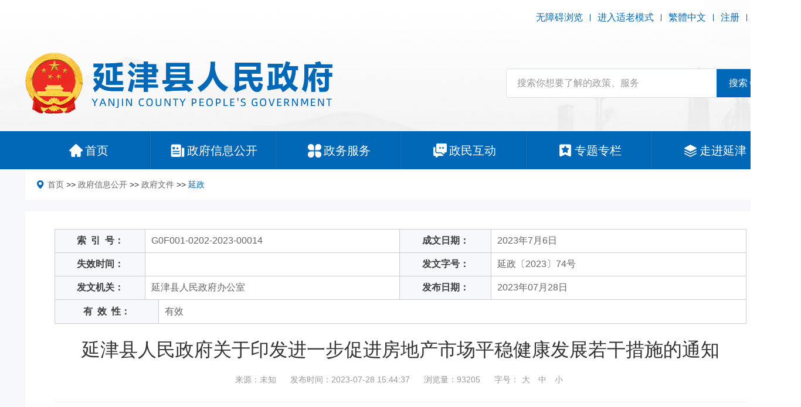

--- FILE ---
content_type: text/html; charset=utf-8
request_url: https://yanjin.gov.cn/newsinfo/18381.html
body_size: 12482
content:
<!DOCTYPE html>
<html>
<head>
    
    <meta charset="UTF-8">
<meta http-equiv="X-UA-Compatible" content="ie=edge">
<title>延津县人民政府关于印发进一步促进房地产市场平稳健康发展若干措施的通知 - 延政 - 延津县人民政府</title>

<link rel="shortcut icon" href="/favicon.ico">

<meta name="SiteName" content="">
<meta name="SiteDomain" content="www.yanjin.gov.cn">
<meta name="SiteIDCode" content="yjxrmzf">
<meta name="ColumnName" content="">
<meta name="ColumnDescription" content="">
<meta name="ColumnKeywords" content="">
<meta name="ColumnType" content="">
<meta name="baidu-site-verification" content="codeva-OslDcS92PN" />
<link rel="stylesheet" href="/static/home/default/assets/swiper-7.2.0/swiper-bundle.min.css"></link>
<link rel="stylesheet" href="/static/home/default/assets/glightbox/css/glightbox.css"></link>
<link rel="stylesheet" href="/static/home/default/assets/layui/css/layui.css">

<link rel="stylesheet" href="/static/home/default/assets/css/flex.css">
<link rel="stylesheet" href="/static/home/default/style/style.css">
<link rel="stylesheet" href="/static/home/default/style/oldmode.css">
<script src="/static/home/default/assets/jquery/jquery.3.6.4.min.js"></script>
<script src="/static/home/default/assets/jquery-cookie/jquery.cookie.js"></script>

<script src="/static/home/default/assets/swiper-7.2.0/swiper.animate1.0.3.min.js"></script>
<script src="/static/home/default/assets/swiper-7.2.0/swiper-bundle.min.js"></script>
<script src="/static/home/default/assets/chinese.js"></script>

<script src="/static/home/default/js/common.js?1768798186"></script>
<script src="/static/home/default/js/audio.js?1768798186"></script>


<!-- <script>
    var _hmt = _hmt || [];
    (function() {
        var hm = document.createElement("script");
        hm.src = "https://hm.baidu.com/hm.js?a582e56ab8f770ca999d53b38cf5db4b";
        var s = document.getElementsByTagName("script")[0];
        s.parentNode.insertBefore(hm, s);
    })();
</script> -->

<script>
var _hmt = _hmt || [];
(function() {
  var hm = document.createElement("script");
  hm.src = "https://hm.baidu.com/hm.js?e4a0f4fab2df985b756789b795ca4b17";
  var s = document.getElementsByTagName("script")[0]; 
  s.parentNode.insertBefore(hm, s);
})();
</script>


</head>
<body>
<div class="wrapper page-news">
    
    <div class="header">
    <div class="header-wrap">

        <div class="header-top d-flex justify-content-between align-items-center">
    <div class="header-left">
            </div>
    <div class="header-right d-flex align-items-center">
                <a href="javascript:;"  id="assist-open">无障碍浏览</a><i></i><a href="javascript:;" class="old-mode" id="oldMode">进入适老模式</a><i></i>
                <a id="switch_lang" data-default="简体中文" data-changed="繁體中文" href="javascript:;">繁體中文</a><i></i><a target="_blank" href="https://login.hnzwfw.gov.cn/tacs-uc/naturalMan/register" target="_blank">注册</a><i></i><a target="_blank" href="https://login.hnzwfw.gov.cn/tacs-uc/login/index" target="_blank">登录</a>
    </div>
</div>
        <div class="container">
            <div class="header-mid d-flex justify-content-between align-items-center">
                <div class="header-logo">
                    <a target="_blank" href="/">
                        <img src="/static/home/default/Image/logo.png" alt="">
                    </a>
                </div>
                <div class="header-search">
                    <form method="get" action="/search.html" class="search-wrap d-flex layui-form">
                        <input type="text" name="keywords" lay-vertype="tips" lay-verify="required" lay-vertype="tips" lay-reqtext="请输入关键词"  class="search-input col" placeholder="搜索你想要了解的政策、服务" title="搜索你想要了解的政策、服务" value="">

                        <button href="javascript:;" lay-submit="" class=" align-items-center d-flex justify-content-center search-btn">
                            <span role="button">搜索</span>
                            <svg t="1659439781751" class="icon" viewBox="0 0 1024 1024" version="1.1" xmlns="http://www.w3.org/2000/svg" p-id="2446" xmlns:xlink="http://www.w3.org/1999/xlink" width="32" height="32"><defs><style type="text/css">
                            </style></defs><path d="M490.666667 810.666667C315.733333 810.666667 170.666667 665.6 170.666667 490.666667S315.733333 170.666667 490.666667 170.666667 810.666667 315.733333 810.666667 490.666667 665.6 810.666667 490.666667 810.666667z m0-42.666667c153.6 0 277.333333-123.733333 277.333333-277.333333S644.266667 213.333333 490.666667 213.333333 213.333333 337.066667 213.333333 490.666667 337.066667 768 490.666667 768z m264.533333-42.666667l119.466667 119.466667-29.866667 29.866667-119.466667-119.466667 29.866667-29.866667z" fill="#ffffff" p-id="2447"></path></svg>
                        </button>
                    </form>
                </div>
            </div>
        </div>
        <div class="header-nav">
    <div class="container">
        <ul class="d-flex ">
            <li>
                <a target="_blank" href="/" class="d-flex align-items-center justify-content-center">
                    <i class="nav-icon"></i>
                    <span role="a">首页</span>
                </a>
            </li>
            <li>
                <a target="_blank" href="/zwgk.html" class="d-flex align-items-center justify-content-center">
                    <i class="nav-icon"></i>
                    <span role="a">政府信息公开</span>
                </a>
            </li>
            <li>
                <a target="_blank" href="http://xxyj.hnzwfw.gov.cn/" target="_blank" class="d-flex align-items-center justify-content-center">
                    <i class="nav-icon"></i>
                    <span role="a">政务服务</span>
                </a>
            </li>
            <li>
                <a target="_blank" href="/hudong.html" class="d-flex align-items-center justify-content-center">
                    <i class="nav-icon"></i>
                    <span role="a">政民互动</span>
                </a>
            </li>
            <li>
                <a target="_blank" href="/news/22.html" class="d-flex align-items-center justify-content-center">
                    <i class="nav-icon"></i>
                    <span role="a">专题专栏</span>
                </a>
            </li>
            <li>
                <a target="_blank" href="/about.html" class="d-flex align-items-center justify-content-center">
                    <i class="nav-icon"></i>
                    <span role="a">走进延津</span>
                </a>
            </li>
        </ul>
    </div>

</div>
    </div>
</div>


    
    
    
    
    <div class="bg pb-20" style="padding-bottom: 20px;">
    <div class="container">
        <div class="page-location bg-white">
            <i><svg t="1665545513711" class="icon" viewBox="0 0 1024 1024" version="1.1" xmlns="http://www.w3.org/2000/svg" p-id="3370" width="40" height="40"><path d="M416.00006 0.00064C186.368204-0.06336 0.12832 183.104526 0.00032 409.216384c0 226.047859 326.015796 571.903643 326.015796 571.903643 49.727969 57.087964 131.071918 57.343964 180.223888-0.256 0 0 325.759796-345.599784 325.759796-571.647643a406.207746 406.207746 0 0 0-121.919924-289.471819A419.071738 419.071738 0 0 0 416.00006 0.00064z m0 585.407634A192.44788 192.44788 0 0 1 238.208171 468.480347a187.327883 187.327883 0 0 1 41.791974-206.463871 194.559878 194.559878 0 0 1 209.727869-40.959974A189.439882 189.439882 0 0 1 608.38394 396.160392C608.31994 500.736327 522.239994 585.408274 416.00006 585.408274z" p-id="3371"></path></svg></i>
            <a href="/" title="首页">首页</a> >> <a href="/zwgk.html" title="政府信息公开">政府信息公开</a> >> <a href="/zfxxgk/230.html" title="政府文件">政府文件</a> >> <a class="active" href="/zfxxgk/4.html" title="延政">延政</a>        </div>
    </div>
</div>
    
    <div class="main-body">
        
<div class="detail-page bg">
    <div class="container ">
        <div class="news-detail bg-white">
                        <table class="zfwj-table" cellspacing="0" cellpadding="0" width="100%" align="center" border="0">
                <tbody>
                <tr>
                    <th width="15%">索<span style="padding-right:0.5em;"></span>引<span style="padding-right:0.5em"></span>号：</th>
                    <td width="35%" class="pmingcheng">G0F001-0202-2023-00014</td>
                    <th width="15%">成文日期：</th>
                    <td width="35%" class="pmingcheng">
                        2023年7月6日                    </td>
                </tr>
                <tr>
                    <th>失效时间：</th>
                    <td class="pmingcheng">
                                            </td>
                    <th>发文字号：</th>
                    <td class="pmingcheng">
                        延政〔2023〕74号                    </td>
                </tr>
                <tr>
                    <th>发文机关：</th>
                    <td class="pmingcheng">延津县人民政府办公室</td>
                    <th>发布日期：</th>
                    <td class="pmingcheng">2023年07月28日</td>
                </tr>
				<!-- <tr>
				    <th width="15%">有<span style="padding-right:0.5em;"></span>效<span style="padding-right:0.5em;"></span>性：</th>
				    <td width="85%" class="pmingcheng">有效</td>
				    
				</tr> -->
                </tbody>
            </table>
			
			
			
			  			
			<table class="zfwj-table mb-20" cellspacing="0" cellpadding="0" width="100%" align="center" border="0" style="border-top: none;">
			    <tbody>
			   
				<tr>
				    <th>有<span style="padding-right:0.5em;"></span>效<span style="padding-right:0.5em;"></span>性：</th>
				    <td  style="width: 85%;" class="pmingcheng">有效</td>
				    
				</tr>
			    </tbody>
			</table>
			
						
            
            <div class="news-title">延津县人民政府关于印发进一步促进房地产市场平稳健康发展若干措施的通知</div>
            <div class="news-meta text-center">
                <span class="news-source">来源：未知</span>
                <span class="news-time ml-20">发布时间：2023-07-28 15:44:37</span>
                <span class="news-click ml-20">浏览量：93205</span>
                <span class="news-fontsize ml-20">字号：<span class="xl" role="button" title="大字号" onclick="fontSize(20)">大</span> <span class="md" role="button" title="中字号" onclick="fontSize(16)">中</span> <span class="sm" role="button" title="小字号" onclick="fontSize(14)">小</span></span>
            </div>
            <div class="news-content">

                                <p><span style="font-family: 宋体;"><br/></span></p><p style="text-align: center;"><span style="font-family: 宋体;">延津县人民政府关于印发进一步促进房地产市场平稳健康发展若干措施的通知</span></p><p style="text-align: center;"><span style="font-family: 宋体;">延政〔2023〕74号</span></p><p style="text-align: center;"><span style="font-family: 宋体;"><br/></span></p><p><span style="font-family: 宋体;"><br/></span></p><p><span style="font-family: 宋体;">县直有关单位，各金融机构：</span><br/></p><p style=";line-height: 27px;font-family: &#39;Times New Roman&#39;;font-size: 16px;white-space: normal;text-indent: 32px"><span style="font-family: 宋体;font-size: 16px">《关于进一步促进房地产市场平稳健康发展的若干措施》已经县政府研究同意，现印发给你们，请遵照执行。</span></p><p style=";line-height: 27px;font-family: &#39;Times New Roman&#39;;font-size: 16px;white-space: normal;text-indent: 16px"><span style="font-family: 宋体;font-size: 16px">&nbsp;</span></p><p style=";text-align: right;line-height: 27px;font-family: &#39;Times New Roman&#39;;font-size: 16px;white-space: normal;text-indent: 272px"><span style="font-family: 宋体;font-size: 16px">2023年7月6日</span></p><p style=";text-align: justify;line-height: 27px;font-family: &#39;Times New Roman&#39;;font-size: 14px;white-space: normal"><span style="font-family: 宋体;font-size: 16px">&nbsp;</span></p><p style=";text-align: center;line-height: 27px;font-family: &#39;Times New Roman&#39;;font-size: 14px;white-space: normal"><span style="font-family: 宋体;font-size: 16px">关于进一步促进房地产市场平稳健康发展的若干措施</span></p><p style=";text-align: right;line-height: 27px;font-family: &#39;Times New Roman&#39;;font-size: 14px;white-space: normal;text-indent: 64px"><span style="font-family: 宋体;font-size: 16px">&nbsp;</span></p><p style=";line-height: 27px;font-family: &#39;Times New Roman&#39;;font-size: 14px;white-space: normal;text-indent: 32px"><span style="font-family: 宋体;font-size: 16px"><span style="font-family:宋体">为贯彻落实党中央、国务院决策部署，坚持“房子是用来住的、不是用来炒的”定位，优化房地产市场调控措施，促进我</span>县房地产市场平稳健康发展，根据<span style="font-family:宋体">《新乡市人民政府办公室关于进一步促进房地产市场平稳健康发展的若干措施》（新政办〔2023〕35号）文件精神，</span>结合我县实际，制定如下措施：</span></p><p style=";line-height: 27px;font-family: &#39;Times New Roman&#39;;font-size: 14px;white-space: normal;text-indent: 32px"><span style="font-family: 宋体;font-size: 16px">一、引导建设改善型优质商品住房。引导和鼓励房地产企业立足我县历史文化，在房地产开发中逐步注入延津元素，不断提升项目整体布局、外观形态、内部设计、外立面效果、配套设施等方面的品质和功能，在空间布局、功能设置、社区氛围上，提供舒适、雅致、绿色、环保、低碳的居住空间形态，研究出台相关政策支持“新一代”<span style="font-family:宋体">住宅建设，加快住宅产品升级换代。(责任单位</span>：县自然<span style="font-family:宋体">资源局、住建局等)</span></span></p><p style=";line-height: 27px;font-family: &#39;Times New Roman&#39;;font-size: 14px;white-space: normal;text-indent: 32px"><span style="font-family: 宋体;font-size: 16px">二、支持改善性购房需求。大力<span style="font-family:宋体">支持居民改善性住房需求，通过“以旧换新”“以小换大”等方式购买改善性新建商品住房</span>，<span style="font-family:宋体">持续完善“带押过户”业务流程，在住房按揭贷款、网签备案和不动产登记手续办理等方面提供便利。对拥有一套住房并已结清相应购房贷款的家庭，为改善居住条件再次申请贷款购买新建商品住房，银行金融机构执行首套房贷款政策。(责任单位</span>：县金融局、人民银行延津县支行、新乡银保监分局延津监管组、县不动产登记服务<span style="font-family:宋体">中心等)</span></span></p><p style=";line-height: 27px;font-family: &#39;Times New Roman&#39;;font-size: 14px;white-space: normal;text-indent: 32px"><span style="font-family: 宋体;font-size: 16px">三、支持团购在售商品住房。支持机关单位、企事业单位和社会群体等与房地产开发企业接洽，组织商品房集中批量购买活动。鼓励房地产企业适当让利，通过加快销售快速回笼资金，激活商品房销售市场，促进住房消费，并且可在首付比例等<span style="font-family:宋体">方面给予一定优惠。(责任单位</span>：县住建局、财政局、公积金中心<span style="font-family:宋体">等)</span></span></p><p style=";line-height: 27px;font-family: &#39;Times New Roman&#39;;font-size: 14px;white-space: normal;text-indent: 32px"><span style="font-family: 宋体;font-size: 16px">四、积极开展购房节、房展会活动。<span style="font-family:宋体">鼓励房地产企业、金融机构和媒体积极参与，给予政策支持，加强政策宣传，稳定市场预期，充分释放刚性和改善性住房需求。(责任单位</span>：县住建局、金融局、融媒体中心<span style="font-family:宋体">等)</span></span></p><p style=";line-height: 27px;font-family: &#39;Times New Roman&#39;;font-size: 14px;white-space: normal;text-indent: 32px"><span style="font-family: 宋体;font-size: 16px">五、继续延长商品房契税补贴时间。<span style="font-family:宋体">凡在202</span>3年7<span style="font-family:宋体">月1日至202</span>3年12<span style="font-family:宋体">月</span> 31日缴纳商品房契税，且符合补贴范围的，住宅<span style="font-family:宋体">按照缴纳契税总额的20%给予补贴</span>，商业用房按照缴纳契税总额的50%给予补贴。<span style="font-family:宋体">纳税人提交申报补贴时间延长至202</span>3年12<span style="font-family:宋体">月31日。(责任单位</span>：县财政局、税务局、住建局等)</span></p><p style=";line-height: 27px;font-family: &#39;Times New Roman&#39;;font-size: 14px;white-space: normal;text-indent: 32px"><span style="font-family: 宋体;font-size: 16px">六、提高住房公积金使用效率。进一步放宽贷款条件，简化贷款流程，缩短办理时限<span style="font-family:宋体">，提升服务效率。加大住房公积金支持力度，提高贷款最高额度，单方按时连续足额缴存住房公积金的贷款最高额度由40万提高45万元，夫妻双方按时连续足额缴存住房公积金的，贷款最高额度由55万提高到65万元。公积金缴存职工可提取账户余额帮助其直系亲属(配偶、父母、子女)购房</span>，<span style="font-family:宋体">逐步推行住房公积金贷款“带押过户”。(责任单位</span>：县公积金中心、不动产登记服务<span style="font-family:宋体">中心等)</span></span></p><p style=";line-height: 27px;font-family: &#39;Times New Roman&#39;;font-size: 14px;white-space: normal;text-indent: 32px"><span style="font-family: 宋体;font-size: 16px">七、规范房地产市场秩序。<span style="font-family:宋体">持续整治规范房地产市场秩序，落实“双随机、一公开”检查，加大联合执法和监督检查力度，严肃查处未批先售、虚假宣传、挪用预售资金、变相规避调控政策等违法违规行为。综合运用信息手段提高商品房网签备案和预售资金监管效率。(责任单位</span>：县住建局、城管局、自然资源局、市场监管局、生态环境局、不动产登记服务<span style="font-family:宋体">中心等)</span></span></p><p style=";line-height: 27px;font-family: &#39;Times New Roman&#39;;font-size: 14px;white-space: normal;text-indent: 32px"><span style="font-family: 宋体;font-size: 16px">八、加强舆论引导。强化网络舆情引导管控，统一房地产市场数据信息和发布口径，在政府网站和主流媒体进行信息<span style="font-family:宋体">发布，各网络平台、自媒体要准确解读房地产市场形势和政策，综合运用媒介全面、准确、及时发布房地产市场相关新闻信息，规范信息传播秩序，及时回应社会关切，正确解读房地产调控政策，防止虚假信息和不实猜测误导群众。(责任单位</span>：县委宣传部、县委网信办、县公安局、统计局、住建局、不动产登记服务<span style="font-family:宋体">中心等)</span></span></p><p><br/></p><p style="text-indent: 2em;"><strong style="box-sizing: border-box; white-space: normal; text-align: justify; text-indent: 28px; color: rgb(54, 96, 146); font-family: Calibri; font-size: 14px; background-color: rgb(255, 255, 255);"><span style="box-sizing: border-box; letter-spacing: 0px; font-size: 16px; background-image: initial; background-position: initial; background-size: initial; background-repeat: initial; background-attachment: initial; background-origin: initial; background-clip: initial; font-family: 宋体;">相关阅读：</span></strong></p><p style="text-indent: 2em;"><span style="color: rgb(0, 0, 0); text-decoration: none;"><span style="color: rgb(0, 0, 0); text-decoration: none; box-sizing: border-box; letter-spacing: 0px; font-size: 16px; background-image: initial; background-position: initial; background-size: initial; background-repeat: initial; background-attachment: initial; background-origin: initial; background-clip: initial; font-family: 宋体;"><a href="https://yanjin.gov.cn/newsinfo/18382.html" target="_self" rel="noopener noreferrer">政策解读：关于进一步促进房地产市场平稳健康发展的若干措施</a></span></span></p><p style="text-indent: 2em;"><span style="color: rgb(0, 0, 0); text-decoration: none;"><span style="text-decoration: none; color: rgb(0, 0, 0); box-sizing: border-box; letter-spacing: 0px; font-size: 16px; background-image: initial; background-position: initial; background-size: initial; background-repeat: initial; background-attachment: initial; background-origin: initial; background-clip: initial; font-family: 宋体;"><a href="https://yanjin.gov.cn/newsinfo/18384.html" target="_self" rel="noopener noreferrer">图解：一图读懂丨关于进一步促进房地产市场平稳健康发展的若干措施</a></span></span><br/></p>            </div>
            <div class="news-tool text-center">
                <a href="javascript:;" role="button" title="打印本页" onclick="javascript:window.print();">【打印本页】</a>
                <a href="javascript:;" role="button" title="关闭页面" onclick="javascript:window.location.href='about:blank';window.close();">【关闭页面】</a>
            </div>
        </div>
    </div>
</div>

    </div>
    <div class="footer">
    <div class="container">
        <div class="footer-favlink d-flex">
            <select onchange="javascript:window.open(this.options[this.selectedIndex].value);this.selectedIndex=0">
                <option value="">各部委网站</option>
                <option value="http://www.gov.cn">中国政府网</option>
                <option value="http://www.fmprc.gov.cn">外交部</option>
                <option value="http://www.ndrc.gov.cn/">发改委</option>
                <option value="http://www.most.gov.cn">科技部</option>
                <option value="http://www.sastind.gov.cn">国防科工局</option>
                <option value="http://www.mps.gov.cn">公安部</option>
                <option value="http://www.mca.gov.cn">民政部</option>
                <option value="http://www.moj.gov.cn">司法部</option>
                <option value="http://www.mof.gov.cn">财政部</option>
                <option value="http://www.mohrss.gov.cn/">人力资源和社会保障部</option>
                <option value="http://www.mnr.gov.cn">自然资源部</option>
                <option value="http://www.mohurd.gov.cn/">住建部</option>
                <option value="http://www.mot.gov.cn">交通部</option>
                <option value="http://www.miit.gov.cn/">工信部</option>
                <option value="http://www.mwr.gov.cn">水利部</option>
                <option value="http://www.moa.gov.cn/">农业农村部</option>
                <option value="http://www.mofcom.gov.cn">商务部</option>
                <option value="https://www.mct.gov.cn/">文化和旅游部</option>
                <option value="http://www.pbc.gov.cn">人民银行</option>
                <option value="http://www.audit.gov.cn">审计署</option>
                <option value="http://www.chinasafety.gov.cn/">应急部</option>
                <option value="http://www.ccdi.gov.cn/">监察委</option>
                <option value="http://www.lswz.gov.cn/">粮食和物资储备局</option>
            </select>
            <select onchange="javascript:window.open(this.options[this.selectedIndex].value);this.selectedIndex=0">
                <option value="">各省政府网站</option>
                <option value="http://www.shanghai.gov.cn">上海</option>
                <option value="http://www.beijing.gov.cn">北京</option>
                <option value="http://www.zj.gov.cn">浙江</option>
                <option value="http://www.ah.gov.cn">安徽</option>
                <option value="http://www.jl.gov.cn">吉林</option>
                <option value="http://www.gd.gov.cn/">广东</option>
                <option value="http://www.yn.gov.cn">云南</option>
                <option value="http://www.shaanxi.gov.cn/">陕西</option>
                <option value="http://www.jiangsu.gov.cn/">江苏</option>
                <option value="http://www.hlj.gov.cn/">黑龙江</option>
                <option value="http://www.shanxi.gov.cn/">山西</option>
                <option value="http://www.shandong.gov.cn/">山东</option>
                <option value="http://www.tianjin.gov.cn">天津</option>
                <option value="http://www.nmg.gov.cn/">内蒙古</option>
                <option value="http://www.xinjiang.gov.cn/">新疆</option>
                <option value="http://www.hunan.gov.cn/">湖南</option>
                <option value="http://www.cq.gov.cn">重庆</option>
                <option value="http://www.hebei.gov.cn/">河北</option>
                <option value="http://www.jiangxi.gov.cn/">江西</option>
                <option value="http://www.gzgov.gov.cn/">贵州</option>
                <option value="http://www.hubei.gov.cn/">湖北</option>
                <option value="http://www.fujian.gov.cn/">福建</option>
                <option value="http://www.gansu.gov.cn/">甘肃</option>
                <option value="http://www.ln.gov.cn/">辽宁</option>
                <option value="http://www.qinghai.gov.cn/">青海</option>
                <option value="http://www.hainan.gov.cn/">海南</option>
                <option value="http://www.sc.gov.cn/">四川</option>
                <option value="http://www.gxzf.gov.cn/">广西</option>
                <option value="http://www.gov.hk/">香港</option>
                <option value="http://www.nx.gov.cn/">宁夏</option>
                <option value="http://www.gov.mo/">澳门</option>
                <option value="http://www.xizang.gov.cn">西藏</option>
                <option value="http://www.henan.gov.cn">河南</option>
            </select>
            <select onchange="javascript:window.open(this.options[this.selectedIndex].value);this.selectedIndex=0">
                <option value="">省内各市政府网站</option>
                <option value="http://www.henan.gov.cn">省政府</option>
                <option value="http://www.zhengzhou.gov.cn">郑  州</option>
                <option value="http://www.ly.gov.cn">洛  阳</option>
                <option value="http://www.kaifeng.gov.cn/">开  封</option>
                <option value="http://www.anyang.gov.cn">安  阳</option>
                <option value="http://www.xinxiang.gov.cn">新  乡</option>
                <option value="http://www.puyang.gov.cn">濮  阳</option>
                <option value="http://www.jiaozuo.gov.cn">焦  作</option>
                <option value="http://www.smx.gov.cn">三门峡</option>
                <option value="http://www.shangqiu.gov.cn">商  丘</option>
                <option value="http://www.zhoukou.gov.cn/">周  口</option>
                <option value="http://www.xuchang.gov.cn">许  昌</option>
                <option value="http://www.luohe.gov.cn">漯  河</option>
                <option value="http://www.pds.gov.cn">平顶山</option>
                <option value="http://www.zhumadian.gov.cn">驻马店</option>
                <option value="http://www.nanyang.gov.cn">南  阳</option>
                <option value="http://www.xinyang.gov.cn">信 阳</option>
                <option value="http://www.jiyuan.gov.cn">济  源</option>
                <option value="http://www.hebi.gov.cn">鹤  壁</option>
            </select>
            <select onchange="javascript:window.open(this.options[this.selectedIndex].value);this.selectedIndex=0">
                <option value="">市内各县政府网站</option>
                <option value="http://www.huixianshi.gov.cn/">辉县市</option>
                <option value="http://www.weihui.gov.cn/">卫辉市</option>
                <option value="http://www.xinxiangxian.gov.cn/">新乡县</option>
                <option value="http://www.huojia.gov.cn">获嘉县</option>
                <option value="http://www.changyuan.gov.cn/">长垣市</option>
                <option value="http://www.fengqiu.gov.cn/">封丘县</option>
                <option value="http://www.yuanyang.gov.cn/">原阳县</option>
                <option value="http://www.yanjin.gov.cn/">延津县</option>
                <option value="http://www.wbq.gov.cn/">卫滨区</option>
                <option value="http://www.fengquan.gov.cn/">凤泉区</option>
                <option value="http://www.hqq.gov.cn/">红旗区</option>
                <option value="http://www.xxmyq.gov.cn">牧野区</option>
            </select>
        </div>
        <div class="footer-bottom d-flex justify-content-between">
            <div class="footer-nav">
                <a target="_blank" href="/sitemap.html">网站地图</a>
                <a target="_blank" href="/gywm.html">关于我们</a>
                <a target="_blank" href="/zzdm.html">郑重声明</a>
                <a target="_blank" href="/xrjz.html">昔日旧站</a>
            </div>
            <div class="footer-contact">
                <p>
                    <span>
                        <svg t="1660188348609" class="icon" viewBox="0 0 1049 1024" version="1.1" xmlns="http://www.w3.org/2000/svg" p-id="6031" xmlns:xlink="http://www.w3.org/1999/xlink" width="32.78125" height="32"><defs><style type="text/css">
</style></defs><path d="M509.763678 3.719356c10.24-4.872828 22.951724-4.543264 32.862161 1.024 161.78023 94.749425 323.59577 189.45177 485.376 284.189426 9.015908 5.461333 16.37223 13.971126 19.526621 24.128735 4.178391 13.700414 1.600736 29.554759-7.556414 40.724598-7.838897 9.686805-20.244598 15.183448-32.650299 15.195218-21.939494 0.129471-43.890759 0-65.842023 0.058851-0.01177 168.206713-0.01177 336.401655 0 504.608368 8.651034 0.01177 17.302069 0 25.953104 0.01177 10.651954 0.105931 21.52754-0.776828 31.897011 2.271632 22.751632 5.943908 41.395494 25.011494 46.797977 47.892598 2.754207 10.416552 1.671356 21.268598 1.906759 31.920551 0.364874 16.40754-5.661425 32.850391-16.619403 45.079541-12.123218 13.782805-30.202115 22.092506-48.575264 22.151356-304.845977 0.01177-609.691954 0-914.537931 0.01177-16.772414 0.105931-33.427126-6.591264-45.515034-18.208368C9.792736 992.514943 2.201011 974.777379 2.354023 956.898575c0.235402-10.946207-0.906299-22.092506 1.836138-32.826851 4.213701-17.819954 16.301609-33.533057 32.367816-42.290023 9.639724-5.320092 20.656552-8.133149 31.673379-8.121379 13.229609-0.02354 26.470989 0.01177 39.712368-0.01177-0.02354-168.206713 0.03531-336.425195-0.03531-504.631908-20.268138 0.03531-40.536276 0-60.804414 0.02354-14.677333 0.882759-30.049103-5.249471-38.476506-17.619862-7.827126-11.181609-9.722115-26.129655-5.520184-39.041471 3.260322-10.016368 10.687264-18.314299 19.644322-23.657931L493.367908 13.194299c5.496644-3.10731 10.793195-6.567724 16.39577-9.474943m9.004138 221.960828c-4.625655 3.542805-7.13269 8.945287-9.592644 14.053517-13.712184 27.918713-27.577379 55.766805-41.242482 83.709058-32.77977 4.919908-65.606621 9.498483-98.386391 14.35954-9.157149 1.188782-17.37269 7.650575-20.50354 16.36046-3.613425 9.310161-1.01223 20.51531 6.22639 27.365517 23.693241 23.104736 47.445333 46.150621 71.138575 69.267126-5.237701 30.578759-10.463632 61.157517-15.713103 91.724506-0.847448 5.049379-2.09508 10.20469-1.047541 15.32469 1.636046 9.651494 9.298391 17.914115 18.832184 20.197517 6.297011 1.624276 13.135448 0.682667 18.820414-2.459954 29.131034-15.34823 58.285609-30.625839 87.416644-45.974069 29.566529 15.465931 59.074207 31.084874 88.628965 46.574345 7.980138 4.096 18.102437 3.636966 25.56469-1.400644 8.592184-5.484874 13.135448-16.43108 11.028598-26.400368-5.567264-32.509057-11.146299-65.006345-16.713564-97.503632 23.552-22.975264 47.12754-45.938759 70.679541-68.902253 5.308322-4.955218 8.403862-12.170299 8.168459-19.44423-0.164782-9.510253-6.16754-18.655632-14.877425-22.51623-4.307862-2.03623-9.110069-2.377563-13.759264-3.072-30.614069-4.449103-61.228138-8.886437-91.842207-13.33554-14.394851-29.166345-28.813241-58.32092-43.172782-87.499034-2.342253-5.15531-6.014529-9.828046-11.016827-12.617563-8.815816-5.225931-20.703632-4.296092-28.63669 2.189241M258.118621 731.453793c-9.345471 2.342253-16.737103 10.934437-17.443311 20.574161-0.294253 6.19108-0.706207 12.805885 2.153931 18.537931 3.848828 8.309701 12.864736 13.782805 22.021885 13.406161 171.066851-0.01177 342.145471 0 513.212322 0 3.931218-0.04708 7.885977 0.200092 11.805426-0.294253 8.038989-1.118161 15.206989-6.838437 18.196597-14.37131 2.165701-5.049379 1.777287-10.687264 1.671357-16.054437-0.176552-8.980598-6.16754-17.43154-14.477242-20.774253-5.061149-2.224552-10.722575-1.777287-16.101517-1.789057H271.877885c-4.590345 0.04708-9.26308-0.341333-13.759264 0.765057m0.07062 111.910253c-9.333701 2.306943-16.760644 10.852046-17.502161 20.48-0.341333 6.497103-0.729747 13.476782 2.495265 19.385379 4.013609 7.933057 12.770575 12.994207 21.633471 12.699954 173.773977 0.01177 347.559724 0.03531 521.333701-0.01177 11.805425 0.306023 22.763402-9.533793 23.50492-21.339218 0.211862-5.779126 0.694437-11.840736-1.588966-17.290299-3.566345-9.145379-13.241379-15.171678-22.987034-14.700874-171.05508-0.01177-342.098391 0-513.153471-0.01177-4.578575 0.03531-9.23954-0.294253-13.735725 0.788598z" p-id="6032" fill="#ffffff"></path></svg>
                    </span>
                    主办：延津县人民政府
                </p>
                <p>
                    <span>
                        <svg t="1660188339068" class="icon" viewBox="0 0 1025 1024" version="1.1" xmlns="http://www.w3.org/2000/svg" p-id="4917" xmlns:xlink="http://www.w3.org/1999/xlink" width="32.03125" height="32"><defs><style type="text/css">
</style></defs><path d="M988.288 872.608h-67.616V374.432a75.168 75.168 0 0 0-75.168-75.168h-258.56V124.608a75.168 75.168 0 0 0-75.168-75.168H172.384a75.168 75.168 0 0 0-75.168 75.168v748H37.472c-20.608 0-37.504 16.864-37.504 37.472s16.928 37.536 37.504 37.536h950.72c20.608 0 37.536-16.928 37.536-37.536a37.28 37.28 0 0 0-37.44-37.472z m-303.2-403.616c0-5.312 4.096-9.376 9.344-9.376h80.768c5.248 0 9.344 4.064 9.344 9.376v33.824a9.248 9.248 0 0 1-9.344 9.408h-80.768a9.248 9.248 0 0 1-9.344-9.408v-33.824z m0 197.344c0-5.312 4.096-9.408 9.344-9.408h80.768c5.248 0 9.344 4.096 9.344 9.408v33.824a9.248 9.248 0 0 1-9.344 9.376h-80.768a9.248 9.248 0 0 1-9.344-9.376v-33.824zM374.432 275.68c0-5.28 4.064-9.376 9.376-9.376h80.704c5.312 0 9.344 4.096 9.344 9.376v33.824a9.184 9.184 0 0 1-9.344 9.376h-80.704a9.216 9.216 0 0 1-9.376-9.376V275.68z m0 193.312c0-5.312 4.064-9.376 9.376-9.376h80.704c5.312 0 9.344 4.064 9.344 9.376v33.824a9.216 9.216 0 0 1-9.344 9.408h-80.704a9.248 9.248 0 0 1-9.376-9.408v-33.824z m0 197.344c0-5.312 4.064-9.408 9.376-9.408h80.704c5.312 0 9.344 4.096 9.344 9.408v33.824a9.216 9.216 0 0 1-9.344 9.376h-80.704a9.216 9.216 0 0 1-9.376-9.376v-33.824zM210.144 275.68a9.28 9.28 0 0 1 9.408-9.376h80.704c5.312 0 9.376 4.096 9.376 9.376v33.824a9.216 9.216 0 0 1-9.376 9.376H219.52a9.248 9.248 0 0 1-9.408-9.376V275.68z m0 193.312c0-5.312 4.096-9.376 9.408-9.376h80.704c5.312 0 9.376 4.064 9.376 9.376v33.824a9.248 9.248 0 0 1-9.376 9.408H219.52a9.28 9.28 0 0 1-9.408-9.408v-33.824z m0 197.344a9.28 9.28 0 0 1 9.408-9.408h80.704c5.312 0 9.376 4.096 9.376 9.408v33.824a9.216 9.216 0 0 1-9.376 9.376H219.52a9.28 9.28 0 0 1-9.408-9.376v-33.824z m0 0" p-id="4918" fill="#ffffff"></path></svg>
                    </span>
                    承办：延津县人民政府办公室
                </p>
                <p>
                    <span>
                        <svg t="1728634958602" class="icon" viewBox="0 0 1024 1024" version="1.1" xmlns="http://www.w3.org/2000/svg" p-id="5325" width="128" height="128"><path d="M432.355556 585.955556c59.733333 59.733333 130.844444 108.088889 210.488888 136.533333l108.088889-85.333333c5.688889-5.688889 14.222222-5.688889 22.755556 0l199.111111 128c25.6 17.066667 36.977778 51.2 19.911111 76.8-2.844444 5.688889-5.688889 8.533333-11.377778 11.377777l-93.866666 91.022223c-28.444444 25.6-65.422222 36.977778-102.4 31.288888-182.044444-36.977778-352.711111-128-486.4-256-133.688889-128-227.555556-292.977778-267.377778-475.022222C25.6 207.644444 36.977778 170.666667 62.577778 142.222222l96.711111-93.866666c22.755556-22.755556 56.888889-22.755556 79.644444 0 5.688889 2.844444 8.533333 8.533333 11.377778 11.377777L381.155556 256c5.688889 5.688889 5.688889 14.222222 0 22.755556l-88.177778 105.244444c31.288889 76.8 79.644444 145.066667 139.377778 201.955556z" p-id="5326"></path></svg>
                    </span>
                    电话：0373-7692993（网站维护）                </p>
                <p>
                    <span>
                        <svg t="1660188437669" class="icon" viewBox="0 0 1024 1024" version="1.1" xmlns="http://www.w3.org/2000/svg" p-id="7031" xmlns:xlink="http://www.w3.org/1999/xlink" width="32" height="32"><defs><style type="text/css">
</style></defs><path d="M511.449009 213.858462a179.278769 179.278769 0 1 1 0 358.557538 179.278769 179.278769 0 0 1 0-358.557538z m393.294769 179.357538A393.294769 393.294769 0 1 0 182.036086 608.098462l294.203077 392.270769a39.384615 39.384615 0 0 0 70.498462 0l294.754461-392.270769c39.699692-61.912615 63.251692-135.483077 63.251692-214.882462z" p-id="7032" fill="#ffffff"></path></svg>
                    </span>
                    地址：延津县平安大道2号                </p>
                <p>
                    <span>
                        <svg t="1660188454367" class="icon" viewBox="0 0 1024 1024" version="1.1" xmlns="http://www.w3.org/2000/svg" p-id="8345" xmlns:xlink="http://www.w3.org/1999/xlink" width="32" height="32"><defs><style type="text/css">
</style></defs><path d="M983.80562 228.193325c19.143116-71.103002 27.347308-207.839544-98.450311-226.98266-103.919772-10.938923-224.247929 54.694617-287.146738 98.450311-19.143116-2.734731-43.755693-5.469462-65.63354-5.469462-164.08385-2.734731-270.738353 51.959886-363.719202 172.288043C136.039059 310.23525 105.95702 384.072983 95.018096 466.114908c46.490424-79.307194 188.696428-224.247929 336.371894-281.677276 0 0-226.98266 161.34912-336.371894 391.06651v2.734731c-5.469462 10.938923-10.938923 19.143116-16.408385 32.81677-109.389234 270.738353-19.143116 388.331779 62.89881 407.474895 76.572464 19.143116 183.226966-16.408385 268.003622-109.389233 144.940735 32.81677 289.881469-5.469462 341.841355-32.81677 101.185041-54.694617 172.288043-155.879658 188.696428-257.0647H663.842111s-13.673654 87.511387-161.349119 87.511387c-136.736542 0-144.940735-158.614389-144.940735-158.614388h590.701862s10.938923-172.288043-73.837733-287.146739c-49.225155-62.898809-112.123964-120.328157-199.635351-150.410196 27.347308-19.143116 73.837733-51.959886 114.858695-60.164079 76.572464-19.143116 125.797619-8.204193 158.614389 49.225156 43.755693 76.572464-24.612578 251.595237-24.612578 251.595237s38.286232-49.225155 60.164079-123.062888zM371.225911 900.937112c-117.593426 95.715579-213.309006 84.776656-251.595237 27.347309-32.81677-51.959886-38.286232-139.471273 0-262.534161C138.77379 712.240684 166.121098 758.731108 207.142061 799.752071c49.225155 49.225155 106.654503 82.041925 164.08385 101.185041z m-5.469461-494.986282s5.469462-114.858695 128.532349-123.062888c109.389234-10.938923 164.08385 38.286232 180.492236 128.53235l-309.024585-5.469462z" p-id="8346" fill="#ffffff"></path></svg>
                    </span>
                    网址：www.yanjin.gov.cn
                </p>
            </div>
            <div class="footer-codes">
                <p>政府网站标识码：4107260005</p>
                <p>ICP备案号：<a target="_blank" href="https://beian.miit.gov.cn/" target="_blank">豫ICP备08104808号</a></p>
                <p><img src="/static/home/default/Image/y11.png" alt="">豫公网安备：<a target="_blank" href="http://www.beian.gov.cn/portal/registerSystemInfo?recordcode=41072602000106号" target="_blank">41072602000106号</a></p>
            </div>
            <div class="footer-icons d-flex justify-content-center align-items-center">
                <div class="icons-item d-inline-block">
					<script type="text/javascript">document.write(unescape("%3Cspan id='_ideConac' %3E%3C/span%3E%3Cscript  src='https://dcs.conac.cn/js/17/257/1651/60021222/CA172571651600212220001.js' type='text/javascript'%3E%3C/script%3E"));</script>
                    <!-- <script type="text/javascript">document.write(unescape("%3Cspan id='_ideConac'%3E%3C/span%3E%3Cscript  src='https://dcs.conac.cn/js/17/257/1651/60021222/CA172571651600212220000.js' type='text/javascript'%3E%3C/script%3E"));</script> -->
                    <!--<a target="_blank">
                        <img src="/static/home/default/Image/icon-dzjg.png" alt="">
                    </a>-->
                </div>
                <div class="icons-item d-inline-block">
                    <script id="_jiucuo_" sitecode='4107260005' src='/static/home/default/js/jiucuo.js'></script>
                </div>
            </div>
        </div>
    </div>
</div>

<script src="/static/home/default/assets/assist/assist-entry.js"></script>
    <!--漂浮框-->
<!-- <style>
.bnav8 { text-align:left; height:160px; overflow:hidden; width:280px; margin:0 1%; border-bottom:none; z-index:9999; position:fixed; top:500px; left:0; _position:absolute;_top:expression(eval(document.body.scrollTop + 50));overflow:visible; } 
</style>
<script type="text/javascript"> 
var closeBN = $.cookie("bnav"); 
if (closeBN == "0"){closeNav();} 
function showNav(){ 
$(".openClose").toggle(); 
$.cookie("bnav8", "1", {expires: 1}); 
} 
function closeNav(){ 
$(".openClose").toggle(); 
$.cookie("bnav8", "0", {expires: 1}); 
} 
</script> 
<div class="bnav8 openClose" id="gg5"> 
<a target="_blank" href="javascript:;" onclick="javascript:document.getElementById('gg5').style.display='none';">关闭</a>
</div> -->
<!--漂浮框-->

</div>



<script src="/static/home/default/assets/layui/layui.js"></script>
<script>
    layui.use(['form', 'layer'], function(){
        var form = layui.form
            ,layer = layui.layer;
    })
</script>


<script>
    function fontSize(size){
        $('.news-content').children('p').children('span').css({'font-size':size+'px'});
		        $('.news-content').children('p').css({'font-size':size+'px'});
    }
	
</script>

</body>
</html>

--- FILE ---
content_type: text/css
request_url: https://yanjin.gov.cn/static/home/default/style/style.css
body_size: 10591
content:
@charset "UTF-8";
@import url("../assets/font/bahnschrift/bahnschrift.css");
@import url("../assets/font/futurademic/futurademic.css");
@import url("../assets/font/BEBAS/BEBAS.css");
@import url("../assets/font/lovelo/lovelo.css");
body { margin: 0 auto; max-width: 1920px; width: 100%; min-width: 1366px; font: 16px/1.5 arial,'Microsoft YaHei',Arial,"Helvetica Neue",Helvetica,sans-serif; color: #333333; padding: 0; box-sizing: border-box; -webkit-text-size-adjust: none; -ms-text-size-adjust: none; -webkit-tap-highlight-color: rgba(0, 0, 0, 0); }

input { vertical-align: middle; }

textarea { resize: none; }

/*input placeholder 样式 */
::-webkit-input-placeholder { color: #999999; }

:-moz-placeholder { color: #999999; }

::-moz-placeholder { color: #999999; }

:-ms-input-placeholder { color: #999999; }

/*修改滚动条*/
::-webkit-scrollbar { width: 6px; height: 6px; }

::-webkit-scrollbar-track { box-shadow: inset 0 0 6px transparent; background: #f8f8f8; border-radius: 6px; }

::-webkit-scrollbar-thumb { border-radius: 6px; background: #bbb; }

.w-100 { width: 100%; }

.h-100 { height: 100%; }

.pl-0 { padding-left: 0 !important; }

.pr-0 { padding-right: 0 !important; }

.pl-20 { padding-left: 20px !important; }

.mt-20 { margin-top: 20px !important; }

.mr-20 { margin-right: 20px !important; }

.ml-20 { margin-left: 20px !important; }

.mb-20 { margin-bottom: 20px !important; }

.m-auto { margin: 0 auto !important; }

body { --theme-txt-color: #004a92; --theme-color: #0068b7; --theme-red: #cb1f24; --theme-blue:#0068b7; }

.text-center { text-align: center; }

.text-left { text-align: left; }

.text-right { text-align: right; }

div { margin: 0; padding: 0; box-sizing: border-box; }

h1, h2, h3, h4, h5, h6, ul, li, dl, dt, dd, form, img, p { margin: 0; padding: 0; border: none; list-style-type: none; }

* { -webkit-box-sizing: border-box; -moz-box-sizing: border-box; box-sizing: border-box; }

.wrap { margin: 0 auto; width: 100%; position: relative; overflow: hidden; }

.table td, .table th { padding: 5px; }

/*重置svg图标*/
.icon { width: 1em; height: 1em; vertical-align: -0.15em; fill: currentColor; overflow: hidden; }

.f_l, .fleft, .pull-left { float: left !important; }

.f_r, .fright, .pull-right { float: right !important; }

.d-block { display: block; }

.d-inline { display: inline; }

.d-none { display: none; }

.d-inline-block { display: inline-block !important; }

a { text-decoration: none; color: #666; transition: all .2s linear 0s; }

a:hover { color: var(--theme-color); }

a:focus { outline: none; }

a, a:link, a:active, a:visited, a:hover { text-decoration: none; }

.text-uppercase { text-transform: uppercase; }

.row { --gutter-x: 12px; --gutter-y: 12px; display: -webkit-box; display: -ms-flexbox; display: flex; -ms-flex-wrap: wrap; flex-wrap: wrap; margin-top: calc(var(--gutter-y)*-1); margin-right: calc(var(--gutter-x)/-2); margin-left: calc(var(--gutter-x)/-2); }
.row.gy-0 { --gutter-y: 0; }
.row.g-0 { --gutter-x:0; --gutter-y: 0; }

.row > * { -ms-flex-negative: 0; flex-shrink: 0; width: 100%; max-width: 100%; padding-right: calc(var(--gutter-x)/2); padding-left: calc(var(--gutter-x)/2); margin-top: var(--gutter-y); }

.col { flex: 1 0 0%; }

.row-cols-auto > * { flex: 0 0 auto; width: auto; }

.row-cols-1 > * { flex: 0 0 auto; width: 100%; }

.row-cols-2 > * { flex: 0 0 auto; width: 50%; }

.row-cols-3 > * { flex: 0 0 auto; width: 33.3333333333%; }

.row-cols-4 > * { flex: 0 0 auto; width: 25%; }

.row-cols-5 > * { flex: 0 0 auto; width: 20%; }

.row-cols-6 > * { flex: 0 0 auto; width: 16.6666666667%; }

.col-1 { width: calc(100% / 1); }

.col-2 { width: calc(100% / 2); }

.col-3 { width: calc(100% / 3); }

.col-4 { width: calc(100% / 4); }

.col-5 { width: calc(100% / 5); }

.col-6 { width: calc(100% / 6); }

.ratio { position: relative; width: 100%; }
.ratio > * { position: absolute; top: 0; left: 0; width: 100%; height: 100%; }
.ratio:before { display: block; padding-top: var(--aspect-ratio); content: ""; }

.ratio-4x3 { --aspect-ratio: calc(3 / 4 * 100%); }

.ratio-3x4 { --aspect-ratio: calc(4 / 3 * 100%); }

.ratio-16x9 { --aspect-ratio: calc(9 / 16 * 100%); }

.ratio-21x9 { --aspect-ratio: calc(9 / 21 * 100%); }

.ratio-2x3 { --aspect-ratio: calc(2 / 3 * 100%); }

.ratio-1x1 { --aspect-ratio: 100%; }

.ratio-9x7 { --aspect-ratio: calc(7 / 9 * 100%); }

.w-980 { width: 980px; }

.w-420 { width: 420px; }

.position-relative { position: relative !important; }

.position-static { position: static !important; }

.position-absolute { position: absolute !important; }

.text-truncate { overflow: hidden; text-overflow: ellipsis; white-space: nowrap; }

.over-line-2 { display: -webkit-box; -webkit-box-orient: vertical; -webkit-line-clamp: 2; overflow: hidden; }

.over-line-3 { display: -webkit-box; -webkit-box-orient: vertical; -webkit-line-clamp: 3; overflow: hidden; }

.text-justify { text-align: justify !important; text-align-last: justify; }

.object-fit-cover { -o-object-fit: cover; object-fit: cover; }

.object-fit-contain { -o-object-fit: contain; object-fit: contain; }

.object-fit-scaleDown { -o-object-fit: scale-down; object-fit: scale-down; }

.abs-center { margin: auto; left: 0; right: 0; top: 0; bottom: 0; position: absolute; }

.iconfont { font-size: inherit; }

.img-fluid { display: block; max-width: 100%; }

.wrapper, .container-fluid { width: 100%; overflow: hidden; }

.container { width: 1280px; margin: 0 auto; }

.bg-white { background-color: #ffffff !important; }

.bg-grey { background-color: #f7f8fa !important; }

.bg-light { background-color: #f8f8f8 !important; }

.bg-light-2 { background-color: #fbfbfb !important; }

.bg { background-color: #f6f8fb !important; }

.p-20 { padding: 20px !important; }

.pt-20 { padding-top: 20px !important; }

.overhidden { overflow: hidden; }

.w-next, .w-prev { cursor: pointer; position: absolute; z-index: 2; width: 40px; height: 40px; margin: auto; top: 0; bottom: 0; background-color: rgba(0, 104, 183, 0.5); border-radius: 50%; }
.w-next svg, .w-prev svg { width: 50%; height: 50%; margin: auto; top: 0; bottom: 0; left: 0; right: 0; position: absolute; }
.w-next svg path, .w-prev svg path { fill: #ffffff; }
.w-next.swiper-button-disabled, .w-prev.swiper-button-disabled { opacity: .5; cursor: not-allowed; }

.w-next { right: 0; }

.w-prev { left: 0; }

.f12 { font-size: 12px; }

.f14 { font-size: 14px; }

.f16 { font-size: 16px; }

/*新闻文字列表*/
.news-list .news-item { --item-time:120px; }
.news-list .news-item .news-title { width: calc(100% - var(--item-time) - 20px); line-height: 2.8; -webkit-transition: color .3s; -moz-transition: color .3s; -ms-transition: color .3s; -o-transition: color .3s; transition: color .3s; }
.news-list .news-item .news-title::before { content: ''; display: inline-block; width: 3px; height: 3px; border-radius: 50%; background-color: currentColor; vertical-align: middle; margin-right: 5px; }
.news-list .news-item .news-time { width: var(--item-time); text-align: right; color: #a6a6a6; -webkit-transition: color .3s; -moz-transition: color .3s; -ms-transition: color .3s; -o-transition: color .3s; transition: color .3s; }
.news-list .news-gap-line { border-bottom: 1px dashed #dddddd; width: 100%; margin: 20px 0; }
.news-list.xxgk .news-item .news-title { line-height: 2.5; }
.news-list.xxgk .news-gap-line { margin: 10px 0; }

/*图片列表*/
.image-list { --gutter-x: 22px; --gutter-y: 22px; }
.image-list .item .item-wrap .item-img { overflow: hidden; }
.image-list .item .item-wrap .item-img img { -webkit-transition: transform .3s; -moz-transition: transform .3s; -ms-transition: transform .3s; -o-transition: transform .3s; transition: transform .3s; }
.image-list .item:hover .item-wrap .item-img img { -webkit-transform: scale(1.02); -moz-transform: scale(1.02); -ms-transform: scale(1.02); -o-transform: scale(1.02); transform: scale(1.02); }

/* 前台 完整分页 分页效果 - bootstrap 样式 start */
.paeg { text-align: center; }

.pagination { display: inline-block; padding-left: 0; margin: 20px 0; border-radius: 4px; }

.pagination > li { display: inline; }

.pagination > li > a, .pagination > li > span { position: relative; float: left; padding: 6px 12px; margin-left: -1px; color: #337ab7; text-decoration: none; background-color: #fff; border: 1px solid #ddd; line-height: 1.2; }

.pagination > li:first-child > a, .pagination > li:first-child > span { margin-left: 0; border-top-left-radius: 4px; border-bottom-left-radius: 4px; }

.pagination > li:last-child > a, .pagination > li:last-child > span { border-top-right-radius: 4px; border-bottom-right-radius: 4px; }

.pagination > li > a:hover, .pagination > li > span:hover, .pagination > li > a:focus, .pagination > li > span:focus { z-index: 2; color: #23527c; background-color: #eee; border-color: #ddd; }

.pagination > .active > a, .pagination > .active > span, .pagination > .active > a:hover, .pagination > .active > span:hover, .pagination > .active > a:focus, .pagination > .active > span:focus { z-index: 3; color: #fff; cursor: default; background-color: #337ab7; border-color: #337ab7; }

.pagination > .disabled > span, .pagination > .disabled > span:hover, .pagination > .disabled > span:focus, .pagination > .disabled > a, .pagination > .disabled > a:hover, .pagination > .disabled > a:focus { color: #777; cursor: not-allowed; background-color: #fff; border-color: #ddd; }

.pagination-lg > li > a, .pagination-lg > li > span { padding: 10px 16px; font-size: 18px; line-height: 1.3333333; }

.pagination-lg > li:first-child > a, .pagination-lg > li:first-child > span { border-top-left-radius: 6px; border-bottom-left-radius: 6px; }

.pagination-lg > li:last-child > a, .pagination-lg > li:last-child > span { border-top-right-radius: 6px; border-bottom-right-radius: 6px; }

.pagination-sm > li > a, .pagination-sm > li > span { padding: 5px 10px; font-size: 12px; line-height: 1.5; }

.pagination-sm > li:first-child > a, .pagination-sm > li:first-child > span { border-top-left-radius: 3px; border-bottom-left-radius: 3px; }

.pagination-sm > li:last-child > a, .pagination-sm > li:last-child > span { border-top-right-radius: 3px; border-bottom-right-radius: 3px; }

/* 前台 完整分页 分页效果 - bootstrap 样式 end */
.layui-form-label { width: 120px !important; }

.layui-input-block { margin-left: 120px !important; }

.layui-form-item .layui-input-inline { width: 390px !important; }

.layui-input.captcha-input { width: 230px; display: inline-block; margin-right: 5px; }

.verifyImg { height: 38px; width: 150px; }

.w-form .layui-input:focus, .w-form .layui-textarea:focus { border-color: var(--theme-color) !important; }

.form-submit { background-color: #0068b7; cursor: pointer; color: #ffffff; width: 150px; height: 42px; text-align: center; line-height: 42px; border-radius: 3px; -webkit-transition: background-color .3s; -moz-transition: background-color .3s; -ms-transition: background-color .3s; -o-transition: background-color .3s; transition: background-color .3s; border: none; }
.form-submit:hover { background-color: #0085ea; }

.empty-tips { text-align: center; color: #999; font-size: 110%; margin: 5vw auto  3rem; font-weight: normal; }

.empty-tips svg { width: 8vw; height: auto; fill: #666666; margin-bottom: 1rem; }

.no-bg { background: none !important; }

.header { background: url("../Image/header-bg.jpg") center/cover no-repeat; }
.header.header-index { background: url("../Image/index-header-bg.jpg") center/cover no-repeat; }
.header.header-index .header-mid { height: 360px; }
.header.header-index .header-mid .header-logo { text-align: center; }
.header.header-index .header-mid .header-search { margin-top: 40px; width: 600px; height: 60px; padding: 5px; background: rgba(255, 255, 255, 0.8); border-radius: 3px; }
.header.header-index .header-mid .header-search .search-wrap { height: 100%; border-radius: 3px; overflow: hidden; }
.header.header-index .header-mid .header-search .search-input { display: block; height: 100%; flex: 1; margin: 0; padding: 10px 18px; border: none; border-radius: 3px; -webkit-box-sizing: border-box; -moz-box-sizing: border-box; box-sizing: border-box; -webkit-transition: all .3s; -moz-transition: all .3s; -ms-transition: all .3s; -o-transition: all .3s; transition: all .3s; color: #757575; font-size: 16px; }
.header.header-index .header-mid .header-search .search-input:focus { outline: none; }
.header.header-index .header-mid .header-search .search-btn { width: 100px; background-color: var(--theme-color); color: #ffffff; border: none; cursor: pointer; }
.header.header-index .header-mid .header-search .search-btn:hover { background-color: var(--theme-txt-color); }
.header.header-index .header-mid .header-search .search-btn svg { fill: #ffffff; width: 26px; height: 26px; }
.header.header-index .header-nav { background: url("../Image/nav-bg.png") center/cover no-repeat; }
.header.header-index .header-nav ul > li { position: relative; }
.header.header-index .header-nav ul > li::before { display: none; }
.header .header-top { width: 93%; margin: 0 auto; height: 60px; color: var(--theme-txt-color); }
.header .header-top a { color: var(--theme-color); }
.header .header-top .header-right i { display: block; height: 12px; border-left: 1px solid var(--theme-txt-color); margin: 0 12px; vertical-align: middle; }
.header .header-nav { background: var(--theme-color); }
.header .header-nav ul > li { flex: 1; height: 65px; position: relative; }
.header .header-nav ul > li:not(:first-child) { border-left: 1px solid rgba(255, 255, 255, 0.1); }
.header .header-nav ul > li:not(:last-child) { border-right: 1px solid rgba(0, 83, 146, 0.5); }
.header .header-nav ul > li .nav-icon { display: inline-block; vertical-align: middle; width: 32px; height: 32px; }
.header .header-nav ul > li > a { width: 100%; height: 100%; font-size: 20px; color: #ffffff; position: relative; z-index: 2; }
.header .header-nav ul > li > a span { display: inline-block; vertical-align: middle; }
.header .header-nav ul > li:nth-child(1) .nav-icon { background: url("../Image/nav/nav-1.png") center no-repeat; }
.header .header-nav ul > li:nth-child(2) .nav-icon { background: url("../Image/nav/nav-2.png") center no-repeat; }
.header .header-nav ul > li:nth-child(3) .nav-icon { background: url("../Image/nav/nav-3.png") center no-repeat; }
.header .header-nav ul > li:nth-child(4) .nav-icon { background: url("../Image/nav/nav-4.png") center no-repeat; }
.header .header-nav ul > li:nth-child(5) .nav-icon { background: url("../Image/nav/nav-5.png") center no-repeat; }
.header .header-nav ul > li:nth-child(6) .nav-icon { background: url("../Image/nav/nav-6.png") center no-repeat; }
.header .header-nav ul > li::before { content: ''; display: block; position: absolute; width: 100%; height: 100%; top: 0; left: 0; -webkit-transition: transform .3s; -moz-transition: transform .3s; -ms-transition: transform .3s; -o-transition: transform .3s; transition: transform .3s; background-color: rgba(0, 0, 0, 0.2); -webkit-transform: scaleX(0); -moz-transform: scaleX(0); -ms-transform: scaleX(0); -o-transform: scaleX(0); transform: scaleX(0); -webkit-transform-origin: left center; -moz-transform-origin: left center; -ms-transform-origin: left center; -o-transform-origin: left center; transform-origin: left center; }
.header .header-nav ul > li:hover::before, .header .header-nav ul > li.on::before { -webkit-transform: scaleX(1); -moz-transform: scaleX(1); -ms-transform: scaleX(1); -o-transform: scaleX(1); transform: scaleX(1); -webkit-transform-origin: right center; -moz-transform-origin: right center; -ms-transform-origin: right center; -o-transform-origin: right center; transform-origin: right center; }
.header:not(.header-index) .header-mid { padding: 30px 0; }
.header:not(.header-index) .header-mid .header-search { width: 460px; height: 50px; background: white; border-radius: 5px; border: 1px solid #d4e3ee; }
.header:not(.header-index) .header-mid .header-search .search-wrap { height: 100%; border-radius: 5px; overflow: hidden; }
.header:not(.header-index) .header-mid .header-search .search-input { display: block; height: 100%; flex: 1; margin: 0; padding: 10px 18px; border: none; border-radius: 3px; -webkit-box-sizing: border-box; -moz-box-sizing: border-box; box-sizing: border-box; -webkit-transition: all .3s; -moz-transition: all .3s; -ms-transition: all .3s; -o-transition: all .3s; transition: all .3s; color: #757575; font-size: 16px; }
.header:not(.header-index) .header-mid .header-search .search-input:focus { outline: none; }
.header:not(.header-index) .header-mid .header-search .search-btn { width: 100px; background-color: var(--theme-color); color: #ffffff; border: none; cursor: pointer; }
.header:not(.header-index) .header-mid .header-search .search-btn:hover { background-color: var(--theme-txt-color); }
.header:not(.header-index) .header-mid .header-search .search-btn svg { fill: #ffffff; width: 26px; height: 26px; }

.footer { padding-top: 36px; height: 285px; background: url("../Image/footer-bg.jpg") bottom center no-repeat #0068b7; color: #ffffff; }
.footer .footer-favlink select { height: 40px; line-height: 40px; flex: 1; margin: 10px; border-radius: 3px; outline: none; color: #666666; padding-left: 10px; }
.footer .footer-bottom { margin-top: 36px; font-size: 14px; }
.footer .footer-bottom .footer-nav { width: 230px; text-align: center; line-height: 2; }
.footer .footer-bottom .footer-nav a { font-size: 15px; color: #ffffff; display: block; opacity: .5; -webkit-transition: opacity .3s; -moz-transition: opacity .3s; -ms-transition: opacity .3s; -o-transition: opacity .3s; transition: opacity .3s; }
.footer .footer-bottom .footer-nav a:hover { opacity: 1; }
.footer .footer-bottom .footer-contact { width: 260px; line-height: 2; }
.footer .footer-bottom .footer-contact p { opacity: .5; -webkit-transition: opacity .3s; -moz-transition: opacity .3s; -ms-transition: opacity .3s; -o-transition: opacity .3s; transition: opacity .3s; }
.footer .footer-bottom .footer-contact p:hover { opacity: 1; }
.footer .footer-bottom .footer-codes { line-height: 2; }
.footer .footer-bottom .footer-codes p { color: #ffffff; opacity: .5; -webkit-transition: opacity .3s; -moz-transition: opacity .3s; -ms-transition: opacity .3s; -o-transition: opacity .3s; transition: opacity .3s; }
.footer .footer-bottom .footer-codes p:hover { opacity: 1; }
.footer .footer-bottom .footer-codes a { color: #ffffff; }
.footer .footer-bottom .footer-icons { width: 310px; }
.footer .footer-bottom .footer-icons img { height: 70px; }

.location-box { margin-top: 20px; line-height: 46px; padding: 0 15px; background-color: #e8f1f8; color: #666666; }
.location-box i { display: inline-block; margin: 0 3px; }
.location-box i::before { font-family: cursive,monospace; content: '>'; font-style: normal; }
.location-box a:last-child { color: var(--theme-color); }

#_span_jiucuo { margin-left: 20px; display: inline-block; height: 60px; }
#_span_jiucuo img { max-height: 100%; }

.w-730 { width: 730px; }

.w-520 { width: 520px; }

.w-830 { width: 830px; }

.w-410 { width: 410px; }

.page-location { height: 52px; line-height: 52px; padding-left: 20px; font-size: 14px; }
.page-location i svg path { fill: var(--theme-color); }
.page-location a.active { color: var(--theme-color); }

.tabs-box .tab-con .con:not(:first-child) { display: none; }

.index-top { padding: 40px 0 60px; }
.index-top .news-primary { text-align: center; line-height: 2; margin-bottom: 40px; }
.index-top .news-primary .primary-title { font-size: 34px; font-weight: bold; color: #333333; -webkit-transition: color .3s; -moz-transition: color .3s; -ms-transition: color .3s; -o-transition: color .3s; transition: color .3s; }
.index-top .news-primary .primary-desc { font-size: 18px; color: #666666; }
.index-top .news-primary:hover .primary-title { color: var(--theme-color); }
.index-top .focus-news { width: 730px; }
.index-top .tabs-box .tab-head li a { display: block; font-size: 18px; text-align: center; color: var(--theme-color); height: 42px; line-height: 42px; letter-spacing: 2px; background: url("../Image/tab-li-bg.jpg") center/cover no-repeat; position: relative; }
.index-top .tabs-box .tab-head li a::before { content: ''; width: 0; height: 0; display: block; position: absolute; border: 6px solid transparent; border-top-color: #005da4; bottom: -12px; left: 0; right: 0; margin: auto; -webkit-transform: translateY(-100%); -moz-transform: translateY(-100%); -ms-transform: translateY(-100%); -o-transform: translateY(-100%); transform: translateY(-100%); opacity: 0; }
.index-top .tabs-box .tab-head li a strong { position: relative; }
.index-top .tabs-box .tab-head li.active a, .index-top .tabs-box .tab-head li:hover a { color: #ffffff; background: url("../Image/tab-li-hover-bg.jpg") center/cover no-repeat; }
.index-top .tabs-box .tab-head li.active a::before, .index-top .tabs-box .tab-head li:hover a::before { -webkit-transform: translateY(0); -moz-transform: translateY(0); -ms-transform: translateY(0); -o-transform: translateY(0); transform: translateY(0); opacity: 1; -webkit-transition: transform .3s, opacity .5s; -moz-transition: transform .3s, opacity .5s; -ms-transition: transform .3s, opacity .5s; -o-transition: transform .3s, opacity .5s; transition: transform .3s, opacity .5s; }
.index-top .tabs-box .tab-con { padding-top: 10px; }
.index-top .tabs-box .tab-con .news-list .news-item { --item-time:120px; }
.index-top .tabs-box .tab-con .news-list .news-item .news-title { color: #333333; }
.index-top .tabs-box .tab-con .news-list .news-item .news-title::before { display: none; }
.index-top .tabs-box .tab-con .news-list .news-item .news-title:hover { color: var(--theme-txt-color); }
.index-top .tabs-box .tab-con .news-list .news-item .news-time { width: var(--item-time); font-size: 14px; }
.index-top .tabs-box .tab-con .news-list .news-item:hover .news-time { color: #666666; }

.focus-swiper .swiper-slide .item-wrap { position: relative; display: block; }
.focus-swiper .swiper-slide .item-wrap .item-img { position: relative; }
.focus-swiper .swiper-slide .item-wrap .item-img::after { content: ''; display: block; position: absolute; width: 100%; height: 52px; background-color: rgba(0, 0, 0, 0.5); bottom: 0; left: 0; }
.focus-swiper .swiper-slide .item-wrap .item-title { height: 52px; position: absolute; width: 75%; left: 0; bottom: 0; line-height: 52px; padding: 0 20px; color: #ffffff; }
.focus-swiper .focus-pagination { position: absolute; width: 20%; bottom: 14px; right: 0; z-index: 2; left: auto; }
.focus-swiper .focus-pagination .swiper-pagination-bullet { border-radius: 0; width: 20px; height: 5px; background-color: #ffffff; }
.focus-swiper .focus-pagination .swiper-pagination-bullet.swiper-pagination-bullet-active { background-color: #ffffff; }

.box { margin-bottom: 38px; }
.box .box-head { background-color: #f6f8fb; }
.box .box-head ul li { display: block; height: 54px; text-align: center; line-height: 54px; width: 195px; letter-spacing: 2px; font-size: 18px; font-weight: bold; margin-right: 5px; position: relative; }
.box .box-head ul li::before { content: ''; width: 0; height: 0; display: block; position: absolute; border: 6px solid transparent; border-top-color: #0068b7; bottom: -12px; left: 0; right: 0; margin: auto; -webkit-transform: translateY(-100%); -moz-transform: translateY(-100%); -ms-transform: translateY(-100%); -o-transform: translateY(-100%); transform: translateY(-100%); opacity: 0; }
.box .box-head ul li a { color: var(--theme-color); }
.box .box-head ul li.active, .box .box-head ul li:hover { background-color: var(--theme-color); }
.box .box-head ul li.active::before, .box .box-head ul li:hover::before { -webkit-transition: transform .3s, opacity .5s; -moz-transition: transform .3s, opacity .5s; -ms-transition: transform .3s, opacity .5s; -o-transition: transform .3s, opacity .5s; transition: transform .3s, opacity .5s; -webkit-transform: translateY(0); -moz-transform: translateY(0); -ms-transform: translateY(0); -o-transform: translateY(0); transform: translateY(0); opacity: 1; }
.box .box-head ul li.active a, .box .box-head ul li:hover a { color: #ffffff; }

.index-section { padding-top: 10px; }
.index-section .sec-head { margin: 30px auto; text-align: center; position: relative; display: flex; align-items: center; }
.index-section .sec-head::before, .index-section .sec-head::after { content: ''; display: block; position: relative; flex: 1; border-bottom: 1px solid #dddddd; height: 0; top: 0; bottom: 0; margin: auto; }
.index-section .sec-head .head-name { position: relative; }
.index-section .sec-head .head-name .sec-icon { position: absolute; margin: auto; width: 13px; height: 13px; top: 0; bottom: 0; }
.index-section .sec-head .head-name .sec-icon::before, .index-section .sec-head .head-name .sec-icon::after { content: ''; display: block; position: absolute; width: 0; height: 0; border: 6px solid transparent; }
.index-section .sec-head .head-name .sec-icon.left { left: 0; }
.index-section .sec-head .head-name .sec-icon.left::before, .index-section .sec-head .head-name .sec-icon.left::after { border-left-color: var(--theme-color); }
.index-section .sec-head .head-name .sec-icon.left::before { opacity: .5; }
.index-section .sec-head .head-name .sec-icon.left::after { left: 4px; }
.index-section .sec-head .head-name .sec-icon.right { right: 0; }
.index-section .sec-head .head-name .sec-icon.right::before, .index-section .sec-head .head-name .sec-icon.right::after { border-right-color: var(--theme-color); }
.index-section .sec-head .head-name .sec-icon.right::before { opacity: .5; }
.index-section .sec-head .head-name .sec-icon.right::after { right: 4px; }
.index-section .sec-head .head-name strong { display: inline-block; padding: 0 40px; font-size: 40px; color: var(--theme-color); letter-spacing: 5px; }
.index-section.sec-ztzl { margin-bottom: 40px; }

.xxgk-top { margin-bottom: 40px; }
.xxgk-top .zfxxgk-box { height: 490px; background: url("../Image/zfxxgk_box/box-bg.png") bottom center no-repeat; }
.xxgk-top .zfxxgk-box .box-head { text-align: center; }
.xxgk-top .zfxxgk-box .box-head .head-name { color: var(--theme-color); }
.xxgk-top .zfxxgk-box .box-head .head-name .cn-name { font-size: 26px; font-weight: bold; letter-spacing: 4px; }
.xxgk-top .zfxxgk-box .box-head .head-name .en-name { text-transform: uppercase; font-size: 13px; line-height: 1; }
.xxgk-top .zfxxgk-box .box-nav { padding: 20px 32px 0; }
.xxgk-top .zfxxgk-box .box-nav .nav-item { width: 100%; padding-left: 76px; margin-bottom: 12px; border-radius: 5px; overflow: hidden; position: relative; }
.xxgk-top .zfxxgk-box .box-nav .nav-item::before { content: ''; display: block; position: absolute; width: 75px; height: 100%; background: url(../Image/zfxxgk_box/icon-1.png) center 5px no-repeat; background-size: 61px; opacity: .2; left: 5px; top: 0; -webkit-transition: transform .3s; -moz-transition: transform .3s; -ms-transition: transform .3s; -o-transition: transform .3s; transition: transform .3s; }
.xxgk-top .zfxxgk-box .box-nav .nav-item .item-wrap { height: 56px; line-height: 56px; padding-right: 30px; }
.xxgk-top .zfxxgk-box .box-nav .nav-item .item-wrap .item-icon { width: 56px; height: 56px; background: url("../Image/zfxxgk_box/icon-1.png") center/50% no-repeat; }
.xxgk-top .zfxxgk-box .box-nav .nav-item .item-wrap .item-name { width: 230px; font-size: 20px; font-weight: bold; text-align: center; letter-spacing: 4px; -webkit-transition: color .3s; -moz-transition: color .3s; -ms-transition: color .3s; -o-transition: color .3s; transition: color .3s; }
.xxgk-top .zfxxgk-box .box-nav .nav-item:nth-child(1) { background: url("../Image/zfxxgk_box/bg-1.jpg") center/cover no-repeat; }
.xxgk-top .zfxxgk-box .box-nav .nav-item:nth-child(1)::before { background-image: url("../Image/zfxxgk_box/icon-1.png"); }
.xxgk-top .zfxxgk-box .box-nav .nav-item:nth-child(1) .item-icon { background-image: url("../Image/zfxxgk_box/icon-1.png"); }
.xxgk-top .zfxxgk-box .box-nav .nav-item:nth-child(1) .item-name { color: #9f86d2; }
.xxgk-top .zfxxgk-box .box-nav .nav-item:nth-child(1):hover .item-name { color: #bcabe0; }
.xxgk-top .zfxxgk-box .box-nav .nav-item:nth-child(2) { background: url("../Image/zfxxgk_box/bg-2.jpg") center/cover no-repeat; }
.xxgk-top .zfxxgk-box .box-nav .nav-item:nth-child(2)::before { background-image: url("../Image/zfxxgk_box/icon-2.png"); }
.xxgk-top .zfxxgk-box .box-nav .nav-item:nth-child(2) .item-icon { background-image: url("../Image/zfxxgk_box/icon-2.png"); }
.xxgk-top .zfxxgk-box .box-nav .nav-item:nth-child(2) .item-name { color: #7d9dde; }
.xxgk-top .zfxxgk-box .box-nav .nav-item:nth-child(2):hover .item-name { color: #a6bce8; }
.xxgk-top .zfxxgk-box .box-nav .nav-item:nth-child(3) { background: url("../Image/zfxxgk_box/bg-3.jpg") center/cover no-repeat; }
.xxgk-top .zfxxgk-box .box-nav .nav-item:nth-child(3)::before { background-image: url("../Image/zfxxgk_box/icon-3.png"); }
.xxgk-top .zfxxgk-box .box-nav .nav-item:nth-child(3) .item-icon { background-image: url("../Image/zfxxgk_box/icon-3.png"); }
.xxgk-top .zfxxgk-box .box-nav .nav-item:nth-child(3) .item-name { color: #dca448; }
.xxgk-top .zfxxgk-box .box-nav .nav-item:nth-child(3):hover .item-name { color: #e4b973; }
.xxgk-top .zfxxgk-box .box-nav .nav-item:nth-child(4) { background: url("../Image/zfxxgk_box/bg-4.jpg") center/cover no-repeat; }
.xxgk-top .zfxxgk-box .box-nav .nav-item:nth-child(4)::before { background-image: url("../Image/zfxxgk_box/icon-4.png"); }
.xxgk-top .zfxxgk-box .box-nav .nav-item:nth-child(4) .item-icon { background-image: url("../Image/zfxxgk_box/icon-4.png"); }
.xxgk-top .zfxxgk-box .box-nav .nav-item:nth-child(4) .item-name { color: #679dcf; }
.xxgk-top .zfxxgk-box .box-nav .nav-item:nth-child(4):hover .item-name { color: #8eb6db; }
.xxgk-top .zfxxgk-box .box-nav .nav-item:nth-child(5) { background: url("../Image/zfxxgk_box/bg-5.jpg") center/cover no-repeat; }
.xxgk-top .zfxxgk-box .box-nav .nav-item:nth-child(5)::before { background-image: url("../Image/zfxxgk_box/icon-5.png"); }
.xxgk-top .zfxxgk-box .box-nav .nav-item:nth-child(5) .item-icon { background-image: url("../Image/zfxxgk_box/icon-5.png"); }
.xxgk-top .zfxxgk-box .box-nav .nav-item:nth-child(5) .item-name { color: #e97fae; }
.xxgk-top .zfxxgk-box .box-nav .nav-item:nth-child(5):hover .item-name { color: #f0abca; }
.xxgk-top .zfxxgk-box .box-nav .nav-item:nth-child(6) { background: url("../Image/zfxxgk_box/bg-6.jpg") center/cover no-repeat; }
.xxgk-top .zfxxgk-box .box-nav .nav-item:nth-child(6)::before { background-image: url("../Image/zfxxgk_box/icon-6.png"); }
.xxgk-top .zfxxgk-box .box-nav .nav-item:nth-child(6) .item-icon { background-image: url("../Image/zfxxgk_box/icon-6.png"); }
.xxgk-top .zfxxgk-box .box-nav .nav-item:nth-child(6) .item-name { color: #a4bf63; }
.xxgk-top .zfxxgk-box .box-nav .nav-item:nth-child(6):hover .item-name { color: #b9ce87; }
.xxgk-top .zfxxgk-box .box-nav .nav-item:hover::before { -webkit-transform: translateY(5px); -moz-transform: translateY(5px); -ms-transform: translateY(5px); -o-transform: translateY(5px); transform: translateY(5px); }

.xxgk-quick-nav { margin-bottom: 50px; }
.xxgk-quick-nav .nav-item .item-wrap { background: url("../Image/xxgk-nav-bg.jpg") center/cover no-repeat; height: 65px; }
.xxgk-quick-nav .nav-item .item-wrap .nav-icon { margin-right: 18px; }
.xxgk-quick-nav .nav-item .item-wrap .nav-icon img { display: block; }
.xxgk-quick-nav .nav-item .item-wrap .nav-name { color: #333333; font-size: 18px; font-weight: bold; letter-spacing: 2px; -webkit-transition: color .3s; -moz-transition: color .3s; -ms-transition: color .3s; -o-transition: color .3s; transition: color .3s; }
.xxgk-quick-nav .nav-item .item-wrap:hover .nav-name { color: var(--theme-color); }

.adv-box { border-radius: 5px; overflow: hidden; }
.adv-box img { display: block; }

.zwfw-box { /* background-color: #f6f8fb; padding: 20px;*/ }
.zwfw-box .box-wrap { background-color: #ffffff; }
.zwfw-box .box-wrap .item { margin-top: 0; padding: 30px 0; }
.zwfw-box .box-wrap .item .item-wrap { padding: 20px; position: relative; }
.zwfw-box .box-wrap .item .item-wrap .item-icon { width: 60px; height: 60px; margin: 0 auto 10px; }
.zwfw-box .box-wrap .item .item-wrap .item-name { color: #282828; font-weight: bold; font-size: 26px; line-height: 52px; letter-spacing: 4px; }
.zwfw-box .box-wrap .item .item-wrap .item-desc { color: #999999; line-height: 2; margin-bottom: 10px; }
.zwfw-box .box-wrap .item .item-wrap .item-con.counts a { line-height: 36px; }
.zwfw-box .box-wrap .item .item-wrap .item-con a { line-height: 28px; color: var(--theme-color); }
.zwfw-box .box-wrap .item:not(:last-child) .item-wrap::after { content: ''; display: block; position: absolute; height: 75%; width: 1px; background-color: #eeeeee; right: 0; top: 0; bottom: 0; margin: auto; }

.mzhd-box .box-top { margin-bottom: 12px; }
.mzhd-box .box-top .item .item-wrap { position: relative; width: 198px; height: 60px; background: url("../Image/mzhd_box/bg-t1.jpg") center/cover no-repeat; display: block; padding-left: 76px; }
.mzhd-box .box-top .item .item-wrap .item-name { line-height: 60px; height: 60px; font-size: 20px; letter-spacing: 3px; color: #de8ea7; }
.mzhd-box .box-top .item:nth-child(2) .item-wrap { background-image: url("../Image/mzhd_box/bg-t2.jpg"); }
.mzhd-box .box-top .item:nth-child(2) .item-wrap .item-name { color: #a891e7; }
.mzhd-box .box-bottom .item .item-wrap { display: block; height: 154px; width: 198px; text-align: center; position: relative; background: url("../Image/mzhd_box/bg-b1.jpg") center/cover no-repeat; }
.mzhd-box .box-bottom .item .item-wrap .item-name { font-size: 20px; letter-spacing: 3px; color: #99b3e9; position: absolute; width: 100%; bottom: 0; left: 0; line-height: 66px; }
.mzhd-box .box-bottom .item:nth-child(2) .item-wrap { background-image: url("../Image/mzhd_box/bg-b2.jpg"); }
.mzhd-box .box-bottom .item:nth-child(2) .item-wrap .item-name { color: #ecc995; }
.mzhd-box.style2 .item { margin-bottom: 12px; }
.mzhd-box.style2 .item .item-wrap { display: block; -webkit-transition: none; -moz-transition: none; -ms-transition: none; -o-transition: none; transition: none; position: relative; }
.mzhd-box.style2 .item .item-wrap .item-name { -webkit-transition: color .3s; -moz-transition: color .3s; -ms-transition: color .3s; -o-transition: color .3s; transition: color .3s; font-size: 20px; letter-spacing: 3px; }
.mzhd-box.style2 .item:nth-child(1) .item-wrap .item-name, .mzhd-box.style2 .item:nth-child(2) .item-wrap .item-name { width: 100%; text-align: center; position: absolute; margin: auto; bottom: 24px; }
.mzhd-box.style2 .item:nth-child(3), .mzhd-box.style2 .item:nth-child(4) { margin-bottom: 0; }
.mzhd-box.style2 .item:nth-child(3) .item-wrap .item-name, .mzhd-box.style2 .item:nth-child(4) .item-wrap .item-name { position: absolute; top: 16px; left: 75px; }
.mzhd-box.style2 .item:nth-child(1) .item-name { color: #de8ea7; }
.mzhd-box.style2 .item:nth-child(1):hover .item-name { color: #eab5c6; }
.mzhd-box.style2 .item:nth-child(2) .item-name { color: #a891e7; }
.mzhd-box.style2 .item:nth-child(2):hover .item-name { color: #c9bbf0; }
.mzhd-box.style2 .item:nth-child(3) .item-name { color: #a399e9; }
.mzhd-box.style2 .item:nth-child(3):hover .item-name { color: #c9c3f2; }
.mzhd-box.style2 .item:nth-child(4) .item-name { color: #e4bf7a; }
.mzhd-box.style2 .item:nth-child(4):hover .item-name { color: #edd3a4; }

.special-swiper .w-prev, .special-swiper .w-next { width: 30px; height: 50px; background: rgba(0, 0, 0, 0.2); border-radius: 0; -webkit-transition: all .3s; -moz-transition: all .3s; -ms-transition: all .3s; -o-transition: all .3s; transition: all .3s; }
.special-swiper .w-prev svg, .special-swiper .w-next svg { width: 70%; height: 70%; }
.special-swiper .w-prev.swiper-button-disabled, .special-swiper .w-next.swiper-button-disabled { opacity: 0; visibility: hidden; }

.widget-box { padding: 28px; padding-top: 15px; }
.widget-box .box-head { border-bottom: 1px solid #dddddd; height: 60px; }
.widget-box .box-head .head-icon { margin-right: 15px; }
.widget-box .box-head .head-line { margin-right: 15px; width: 2px; height: 20px; background-color: var(--theme-color); display: block; }
.widget-box .box-head .head-name { font-size: 20px; color: var(--theme-color); }
.widget-box .category-list li { border-bottom: 1px dashed #dddddd; line-height: 58px; padding-left: 23px; padding-right: 20px; }
.widget-box .category-list li a { font-size: 16px; position: relative; color: #666666; padding-left: 15px; -webkit-transition: color .3s; -moz-transition: color .3s; -ms-transition: color .3s; -o-transition: color .3s; transition: color .3s; display: block; }
.widget-box .category-list li a::before { content: ''; display: block; position: absolute; width: 0; height: 0; margin: auto; top: 0; bottom: 0; left: 0; border: 5px solid transparent; border-left-color: #cbcbcb; }
.widget-box .category-list li:hover a, .widget-box .category-list li.on a { color: var(--theme-color); }

/*新闻列表*/
.list-page, .info-page { padding-bottom: 40px; }

.left-widget { width: 260px; background-color: #fff; }

.right-widget { background-color: #fff; width: 1000px; }

.detail-page { padding-bottom: 30px; }
.detail-page .zfwj-table { border-collapse: collapse; border-left: 1px solid #ccc; border-top: 1px solid #ccc; }
.detail-page .zfwj-table td.pmingcheng { padding: 0 10px; }
.detail-page .zfwj-table th { width: 160px; color: #3d3d3d; font-weight: bold; text-align: center; height: 40px; border-right: 1px solid #ccc; border-bottom: 1px solid #ccc; background: #f6f8fb; }
.detail-page .zfwj-table td { width: 450px; height: 36px; word-break: break-all; line-height: 22px; text-align: justify; border-right: 1px solid #ccc; border-bottom: 1px solid #ccc; color: #666666; }
.detail-page .news-detail { padding: 30px 50px; }
.detail-page .news-title { font-size: 32px; margin: 10px 0; color: #333333; text-align: center; }
.detail-page .news-meta { font-size: 14px; color: #999999; line-height: 2.5; }
.detail-page .news-meta .news-fontsize span { display: inline-block; cursor: pointer; padding: 0 5px; }
.detail-page .news-meta .news-fontsize span:hover { color: var(--theme-color); }
.detail-page .news-content { margin-top: 20px; border-top: 1px solid #eeeeee; padding: 50px 0; line-height: 1.8; color: #000000; }
.detail-page .news-content img { max-width: 100%; vertical-align: bottom; }
.detail-page .news-content table { max-width: 100%; }
.detail-page .online-top .online-img { flex: 0 auto; width: 420px; }
.detail-page .online-top .online-info .online-title { font-size: 20px; color: #333333; line-height: 2.5; }
.detail-page .online-top .online-info .online-item { line-height: 2; }
.detail-page .online-top .online-info .online-item strong { color: var(--theme-color); }

/*走进延津*/
.page-about { background: url("../Image/about/bg.jpg") #f6f8fb no-repeat; }
.page-about .header { /*.header-top{ width: 1280px; color: #ffffff !important; a{ color: #ffffff !important; } i{ border-left-color: #ffffff !important; }
}*/ }
.page-about .header .header-mid { height: 640px; }
.page-about .header .header-nav { background: rgba(23, 100, 206, 0.85); width: 1280px; border-radius: 5px; margin: 0 auto; }
.page-about .a-section { padding: 45px 0; }
.page-about .a-section .sec-head { margin-bottom: 23px; }
.page-about .a-section .about-btn { background-image: -moz-linear-gradient(90deg, #3b9eea 0%, #0068b7 100%); background-image: -webkit-linear-gradient(90deg, #3b9eea 0%, #0068b7 100%); background-image: -ms-linear-gradient(90deg, #3b9eea 0%, #0068b7 100%); width: 164px; height: 40px; line-height: 40px; text-align: center; color: #ffffff; border-radius: 22px 6px; font-size: 17px; }
.page-about .a-section .sec-box .more { font-size: 14px; color: var(--theme-color); }
.page-about .a-section.sec-about { padding-top: 0; }
.page-about .a-section.sec-about .sec-wrap { padding: 25px 36px; background-color: rgba(255, 255, 255, 0.8); }
.page-about .a-section.sec-about .about-video { width: 840px; height: 495px; }
.page-about .a-section.sec-about .about-video img { width: 100%; height: 100%; object-fit: cover; }
.page-about .a-section.sec-about .about-txt { width: 370px; padding-left: 36px; }
.page-about .a-section.sec-about .about-txt .about-content { font-size: 17px; line-height: 2; margin: 20px 0; }
.page-about .a-section.sec-touzi { background: url("../Image/about/touzi-bg.jpg") bottom center no-repeat; padding-top: 20px; }
.page-about .a-section.sec-touzi .touzi-box { --gutter-x: 34px; }
.page-about .a-section.sec-touzi .touzi-box .about-box { padding: 32px; border-radius: 5px; }
.page-about .a-section.sec-touzi .touzi-box .about-box .box-head .head-name .name-icon { margin-right: 8px; }
.page-about .a-section.sec-touzi .touzi-box .about-box .box-head .head-name .name-icon img { display: block; }
.page-about .a-section.sec-touzi .touzi-box .about-box .box-head .head-name .name { font-size: 26px; font-weight: bold; color: var(--theme-color); letter-spacing: 2px; line-height: 1; }
.page-about .a-section.sec-renwen { background: url("../Image/about/renwen-bg.jpg") no-repeat; }
.page-about .a-section.sec-renwen .renwen-box .item .item-wrap .item-img { width: 410px; height: 308px; border-radius: 10px 70px; overflow: hidden; }
.page-about .a-section.sec-mingren { background: url("../Image/about/mingren-bg.jpg") no-repeat; }
.page-about .a-section.sec-jingdian { background: url("../Image/about/jingdian-bg.jpg") bottom no-repeat; }
.page-about .a-section.sec-jingdian .jingdian-list .item .item-wrap { position: relative; border-radius: 10px; overflow: hidden; display: block; }
.page-about .a-section.sec-jingdian .jingdian-list .item .item-wrap .item-img { position: relative; width: 300px; height: 422px; border-radius: 10px; overflow: hidden; }
.page-about .a-section.sec-jingdian .jingdian-list .item .item-wrap .item-img::after { content: ''; position: absolute; width: 100%; height: 100%; bottom: 0; left: 0; background: url("../Image/about/jingdian-item-bg.png") bottom center no-repeat; }
.page-about .a-section.sec-jingdian .jingdian-list .item .item-wrap .item-name { position: absolute; z-index: 2; height: 60px; line-height: 60px; bottom: 0; width: 100%; left: 0; color: #fff; padding-left: 20px; font-size: 18px; }
.page-about .a-section.sec-sunjian { background-image: -moz-linear-gradient(-90deg, white 0%, rgba(212, 230, 243, 0.76) 58%, rgba(168, 205, 230, 0.58824) 100%); background-image: -webkit-linear-gradient(-90deg, white 0%, rgba(212, 230, 243, 0.76) 58%, rgba(168, 205, 230, 0.58824) 100%); background-image: -ms-linear-gradient(-90deg, white 0%, rgba(212, 230, 243, 0.76) 58%, rgba(168, 205, 230, 0.58824) 100%); }
.page-about .a-section.sec-sunjian .sunjian-list { padding: 50px 0 40px; }
.page-about .a-section.sec-sunjian .sunjian-list .item:nth-child(even) .item-wrap { margin-top: 80px; }
.page-about .a-section.sec-sunjian .sunjian-list .item:nth-child(even) .item-wrap img { display: block; }
.page-about .mingren-box .item:nth-child(odd) { margin-top: 100px; }
.page-about .mingren-box .item:nth-child(even) { transform: translateX(21px); }
.page-about .mingren-box .item img { display: block; }

/*政务公开*/
.zwgk-main .quick-search { background-color: #f6f8fb; margin: 30px 0; padding: 20px; }
.zwgk-main .quick-search .search-label { padding: 0 15px; font-size: 16px; color: #333333; }
.zwgk-main .quick-search .search-input { width: 444px; }
.zwgk-main .quick-search .search-input input { display: block; height: 46px; width: 100%; line-height: 46px; padding: 10px; -webkit-box-sizing: border-box; -moz-box-sizing: border-box; box-sizing: border-box; border: 1px solid #EEEEEE; -webkit-transition: border-color .3s; -moz-transition: border-color .3s; -ms-transition: border-color .3s; -o-transition: border-color .3s; transition: border-color .3s; }
.zwgk-main .quick-search .search-input input:focus { outline: none; border-color: var(--theme-color); }
.zwgk-main .quick-search .search-btn { display: block; width: 90px; height: 46px; line-height: 46px; text-align: center; background-color: var(--theme-color); color: #ffffff; border: none; cursor: pointer; }
.zwgk-main .zwgk-right .zwgk-box { margin-bottom: 15px; border: 1px solid #cdcdcd; background: #f8f8f8; padding: 16px; }
.zwgk-main .zwgk-right .zwgk-box ul li a { display: block; position: relative; height: 60px; padding: 5px 15px; background: #ededed; margin-bottom: 5px; line-height: 50px; transition: 0.3s all; font-size: 18px; color: #333333; }
.zwgk-main .zwgk-right .zwgk-box ul li a img.icon { width: 40px; height: 40px; vertical-align: middle; margin-right: 8px; }
.zwgk-main .zwgk-right .zwgk-box ul li a:hover { color: var(--theme-color); }
.zwgk-main .zwgk-right .zwgk-box ul li a:hover .icon { -webkit-transition: -webkit-transform 0.7s ease-out; -moz-transition: -moz-transform 0.7s ease-out; transition: transform 0.7s ease-out; transform: rotateY(360deg); -webkit-transform: rotateY(360deg); -moz-transform: rotateY(360deg); }
.zwgk-main .zwgk-right .zwgk-box ul li.ysqgk a { background-color: var(--theme-color); color: #ffffff; }
.zwgk-main .zwgk-right .zwgk-box.quick-nav-2 ul li a { padding-left: 15px; text-align: center; line-height: 42px; font-size: 16px; height: auto; margin-bottom: 0; }
.zwgk-main .zwgk-right .zwgk-box.quick-nav-2 ul li a:hover { background-color: var(--theme-color); color: #ffffff; }
.zwgk-main .zwgk-right .query-btns .btn a { display: block; line-height: 52px; height: 52px; background-color: #80b2fd; border-radius: 5px; text-align: center; color: #ffffff; font-size: 18px; }

.zfxxgk-page { background: url("../Image/xxgk/bg.png") top no-repeat; /*定义滚动条高宽及背景 高宽分别对应横竖滚动条的尺寸*/ /*定义滚动条轨道 内阴影+圆角*/ /*定义滑块 内阴影+圆角*/ /*定义最上方和最下方的按钮*/ /*领导文字列表*/ /*年报列表*/ }
.zfxxgk-page .scrollbar::-webkit-scrollbar { width: 10px; background-color: #fff; }
.zfxxgk-page .scrollbar::-webkit-scrollbar-track { -webkit-box-shadow: inset 0 0 6px #eee; border-radius: 10px; background-color: lightgray; }
.zfxxgk-page .scrollbar::-webkit-scrollbar-thumb { border-radius: 10px; -webkit-box-shadow: inset 0 0 6px #eee; background-color: #0069c5; }
.zfxxgk-page .scrollbar::-webkit-scrollbar-button { background-color: none; }
.zfxxgk-page .zfxxgk-header { padding-top: 48px; height: 365px; }
.zfxxgk-page .zfxxgk-header .container { width: 1100px; }
.zfxxgk-page .zfxxgk-header .xxgk-title { font-size: 100px; color: #ffffff; position: relative; font-weight: bold; text-align: center; }
.zfxxgk-page .zfxxgk-header .xxgk-title::after { content: ''; display: block; position: absolute; width: 488px; height: 2px; background-color: #ffffff; right: 155px; }
.zfxxgk-page .xxgk-container { width: 1100px !important; min-width: 1100px; margin: 0 auto !important; overflow: hidden; background: #f2f2f2; padding: 36px; }
.zfxxgk-page .xxgk-container .search-bar { margin: 65px 0; position: relative; }
.zfxxgk-page .xxgk-container .search-bar::before, .zfxxgk-page .xxgk-container .search-bar::after { content: ''; display: block; width: 240px; height: 2px; background-color: #747474; }
.zfxxgk-page .xxgk-container .search-bar .search-form { border: 2px solid #747474; padding: 5px; border-radius: 9px; width: 510px; }
.zfxxgk-page .xxgk-container .search-bar .input-txt { display: block; border: none; background-color: transparent; color: #747474; flex: 1; height: 36px; border-radius: 9px; padding-left: 10px; }
.zfxxgk-page .xxgk-container .search-bar .input-txt:focus { outline: none; }
.zfxxgk-page .xxgk-container .search-bar .input-txt::-webkit-input-placeholder { color: #747474; font-size: 14px; }
.zfxxgk-page .xxgk-container .search-bar .input-txt:-moz-placeholder { color: #747474; opacity: 1; font-size: 14px; }
.zfxxgk-page .xxgk-container .search-bar .input-txt::-moz-placeholder { color: #747474; opacity: 1; font-size: 14px; }
.zfxxgk-page .xxgk-container .search-bar .input-txt:-ms-input-placeholder { color: #747474; font-size: 14px; }
.zfxxgk-page .xxgk-container .search-bar .search-btn { display: block; width: 32px; height: 32px; border: none; -webkit-user-select: none; -moz-user-select: none; -ms-user-select: none; user-select: none; background: url("../Image/xxgk/icon-search.png") center/contain no-repeat; }
.zfxxgk-page .xxgk-container .xxgk_sidebar { width: 245px; }
.zfxxgk-page .xxgk-container .xxgk_sidebar li { position: relative; margin-top: 15px; }
.zfxxgk-page .xxgk-container .xxgk_sidebar li .item-name { font-size: 23px !important; width: 100px; line-height: 1.2; }
.zfxxgk-page .xxgk-container .xxgk_sidebar li .width-auto .item-name { width: auto; }
.zfxxgk-page .xxgk-container .xxgk_sidebar li > a { display: block; border: 1px solid #EEEEEE; background-color: #ffffff; height: 70px; position: relative; padding: 0 20px; -webkit-box-sizing: border-box; -moz-box-sizing: border-box; box-sizing: border-box; color: var(--theme-color); }
.zfxxgk-page .xxgk-container .xxgk_sidebar li > a::after { content: ''; position: absolute; width: 22px; height: 22px; font-size: 32px; margin: auto; top: 0; bottom: 0; right: 15px; line-height: 20px; color: var(--theme-color); background: url("../Image/xxgk/plus.png") center no-repeat; display: none; }
.zfxxgk-page .xxgk-container .xxgk_sidebar li.has-child > a::after { display: block; }
.zfxxgk-page .xxgk-container .xxgk_sidebar li.active > a, .zfxxgk-page .xxgk-container .xxgk_sidebar li:hover > a { background-color: var(--theme-blue); }
.zfxxgk-page .xxgk-container .xxgk_sidebar li.active > a::after, .zfxxgk-page .xxgk-container .xxgk_sidebar li:hover > a::after { color: #ffffff; background: url("../Image/xxgk/plus_hover.png") center no-repeat; }
.zfxxgk-page .xxgk-container .xxgk_sidebar li.active .item-name, .zfxxgk-page .xxgk-container .xxgk_sidebar li:hover .item-name { color: #ffffff !important; }
.zfxxgk-page .xxgk-container .xxgk_sidebar li.active .icon img, .zfxxgk-page .xxgk-container .xxgk_sidebar li:hover .icon img { filter: grayscale(100%) brightness(100); }
.zfxxgk-page .xxgk-container .xxgk_sidebar li.active .child-item { display: block; }
.zfxxgk-page .xxgk-container .xxgk_sidebar .icon { width: 40px; height: 40px; margin-right: 12px; }
.zfxxgk-page .xxgk-container .xxgk_sidebar .child-item dl { display: none; background-color: #fff; margin-top: 10px; padding: 10px 0; }
.zfxxgk-page .xxgk-container .xxgk_sidebar .child-item dl dd { height: 32px; padding-left: 10px; line-height: 32px; font-size: 15px; font-weight: 400; cursor: pointer; position: relative; -webkit-transition: all .3s; -moz-transition: all .3s; -ms-transition: all .3s; -o-transition: all .3s; transition: all .3s; }
.zfxxgk-page .xxgk-container .xxgk_sidebar .child-item dl dd > a.child-name { position: relative; }
.zfxxgk-page .xxgk-container .xxgk_sidebar .child-item dl dd > a.child-name::after { content: ''; position: absolute; display: block; width: 12px; height: 12px; margin: auto; top: 0; bottom: 0; right: 15px; background: url("../Image/xxgk/plus.png") center/contain no-repeat; }
.zfxxgk-page .xxgk-container .xxgk_sidebar .child-item dl dd > a::before { content: ''; display: inline-block; vertical-align: middle; margin-right: 5px; width: 3px; height: 3px; background-color: currentColor; border-radius: 50%; }
.zfxxgk-page .xxgk-container .xxgk_sidebar .child-item dl dd:hover, .zfxxgk-page .xxgk-container .xxgk_sidebar .child-item dl dd.active { background-color: #97dfff; }
.zfxxgk-page .xxgk-container .xxgk_sidebar .child-item dl dd:hover a::before, .zfxxgk-page .xxgk-container .xxgk_sidebar .child-item dl dd.active a::before { background-color: CurrentColor !important; }
.zfxxgk-page .xxgk-container .xxgk_sidebar .child-item dl dd.sub-child-box .child-con { padding-left: 24px; line-height: 32px; display: none; }
.zfxxgk-page .xxgk-container .xxgk_sidebar .child-item dl dd.sub-child-box .child-con a { -webkit-transition: all .3s; -moz-transition: all .3s; -ms-transition: all .3s; -o-transition: all .3s; transition: all .3s; }
.zfxxgk-page .xxgk-container .xxgk_sidebar .child-item dl dd.sub-child-box.active a { display: block; color: var(--theme-color); }
.zfxxgk-page .xxgk-container .xxgk_sidebar .child-item dl dd.sub-child-box.active a.child-name::after { background: url("../Image/xxgk/reduce.png") center/contain no-repeat; }
.zfxxgk-page .xxgk-container .xxgk_sidebar .child-item dl dd.sub-child-box.active a::before { background-color: CurrentColor !important; }
.zfxxgk-page .xxgk-container .xxgk_sidebar .child-item dl dd.sub-child-box:hover .child-con a:hover { -webkit-transform: translateX(5px); -moz-transform: translateX(5px); -ms-transform: translateX(5px); -o-transform: translateX(5px); transform: translateX(5px); }
.zfxxgk-page .xxgk-container .contentBar { width: 770px !important; height: 1035px !important; border: 1px solid #dfdfdf !important; background: #ffffff; }
.zfxxgk-page .xxgk-container .contentBar .content-main { padding: 10px 20px; }
.zfxxgk-page .xxgk-container .contentBar .head { border-bottom: 1px solid #eee; }
.zfxxgk-page .xxgk-container .contentBar .head .head-name { min-width: 100px; height: 35px; line-height: 35px; padding: 0 10px; text-align: center; color: #FFFFFF; background-color: var(--theme-color); text-align: center; }
.zfxxgk-page .xxgk-container .contentBar .info-title { font-size: 32pt !important; width: 100%; text-align: center; margin: 0px; padding: 0px; margin-top: 38px; margin-bottom: 38px; color: #000; font-weight: 600; }
.zfxxgk-page .xxgk-container .contentBar .info-detail { width: 100%; height: 883px; overflow-y: scroll; }
.zfxxgk-page .xxgk-container .contentBar .info-detail p { text-align: justify; text-justify: inter-ideograph; font-family: '微软雅黑'; padding-right: 15px; font-size: 16pt; line-height: 30pt; color: #333333; }
.zfxxgk-page .news-list .news-item .news-item { line-height: 2.5; }
.zfxxgk-page .leader-txt-list .item { line-height: 40px; -webkit-transition: color .3s; -moz-transition: color .3s; -ms-transition: color .3s; -o-transition: color .3s; transition: color .3s; }
.zfxxgk-page .leader-txt-list .item .item-name { color: #333333; }
.zfxxgk-page .leader-txt-list .item .item-time { color: #999999; }
.zfxxgk-page .leader-txt-list .item:hover .item-name { color: var(--theme-color); }
.zfxxgk-page .leader-txt-list .item:hover .item-time { color: #666666; }
.zfxxgk-page .more-link { display: block; width: 100px; height: 30px; line-height: 30px; font-size: 14px; margin: 15px auto; background-color: #e7e7e7; text-align: center; }
.zfxxgk-page .year-reports .item { height: 52px; }
.zfxxgk-page .year-reports .item a { display: block; line-height: 52px; white-space: nowrap; overflow: hidden; text-overflow: ellipsis; border-right: 1px #e8e8e8 solid; text-align: left; padding: 0 10px; }

/*政府机构*/
.org-box { margin-top: 20px; overflow: hidden; }
.org-box .head { height: 60px; color: #015293; font: 22px/60px '微软雅黑'; padding-left: 20px; text-align: left; background: #e8f1f8; }
.org-box .con { border-left: 1px solid #d9e9f6; border-top: 1px solid #d9e9f6; }
.org-box .con .item { padding: 0 10px; display: block; flex: 0 auto; width: 20%; height: 50px; border-right: 1px solid #d9e9f6; border-bottom: 1px solid #d9e9f6; color: #000; font: 16px/50px '微软雅黑'; text-align: center; box-sizing: border-box; }

/*重点领域列表*/
.zdly-box { margin-top: 20px; overflow: hidden; }
.zdly-box .head { height: 60px; color: #015293; font: 22px/60px '微软雅黑'; padding-left: 20px; text-align: left; background: #e8f1f8; }
.zdly-box .head a { color: #015293; }
.zdly-box .head a:hover { color: var(--theme-color); }
.zdly-box .con { margin-top: 0; }
.zdly-box .con .item a { display: block; padding: 0 10px; flex: 0 auto; height: 50px; border: 1px solid #d9e9f6; color: #015293; font: 16px/50px '微软雅黑'; text-align: center; box-sizing: border-box; }
.zdly-box .con .item a:hover { background-color: #d9e9f6; }

/*领导列表*/
.leader-list .leader-item .item-wrap { display: block; border: solid 1px #f0f0f0; }
.leader-list .leader-item .leader-bottom .leader-name { line-height: 46px; padding-left: 20px; /*border-bottom: solid 1px #f0f0f0;*/ }
.leader-list .leader-item .leader-bottom .leader-name svg { margin-right: 10px; width: 1.5rem; height: 1.5rem; }
.leader-list .leader-item .leader-bottom .leader-name svg path { fill: var(--theme-color); }

.leader-nav .leader-item { margin: 10px 0; border: 1px solid #e7e7e7; line-height: 42px; padding: 0 20px; -webkit-transition: all .3s; -moz-transition: all .3s; -ms-transition: all .3s; -o-transition: all .3s; transition: all .3s; }
.leader-nav .leader-item a { display: block; }
.leader-nav .leader-item.active, .leader-nav .leader-item:hover { background-color: var(--theme-color); border-color: var(--theme-color); }
.leader-nav .leader-item.active a, .leader-nav .leader-item:hover a { color: #ffffff; }

/*政民互动*/
.box-2 { padding: 10px 30px; margin-bottom: 20px; }
.box-2 .box-head { border-bottom: 1px solid #dddddd; margin-bottom: 20px; }
.box-2 .box-head .head-name { padding-bottom: 8px; line-height: 2; font-size: 22px; color: var(--theme-color); }
.box-2 .box-head .head-name::before { content: ''; display: inline-block; height: 22px; width: 2px; line-height: 58px; background-color: CurrentColor; margin-right: 5px; vertical-align: middle; }
.box-2 .box-head .header-more a { color: #999999; -webkit-transition: color .3s; -moz-transition: color .3s; -ms-transition: color .3s; -o-transition: color .3s; transition: color .3s; }
.box-2 .box-head .header-more a:hover { color: var(--theme-color); }

.zxft-item { padding-bottom: 20px; }
.zxft-item .ft-img { flex: 0 auto; width: 330px; height: 235px; }
.zxft-item .ft-img img { object-fit: cover; }
.zxft-item .ft-info { padding-left: 30px; color: #666666; line-height: 36px; flex: 0 auto; width: 600px; }
.zxft-item .ft-info .ft-title { font-size: 24px; color: #333333; line-height: 48px; font-weight: bold; }
.zxft-item .ft-info strong { color: var(--theme-color); }
.zxft-item .ft-info .ft-more { color: var(--theme-color); }

.page-hudong .hudong-top .hd-left { width: 900px; }
.page-hudong .hudong-top .hd-right { width: 360px; }
.page-hudong .hd-nav { padding-bottom: 20px; }
.page-hudong .hd-nav .item .item-wrap { position: relative; display: block; -webkit-transition: none; -moz-transition: none; -ms-transition: none; -o-transition: none; transition: none; }
.page-hudong .hd-nav .item .item-wrap .item-name { -webkit-transition: color .3s; -moz-transition: color .3s; -ms-transition: color .3s; -o-transition: color .3s; transition: color .3s; font-size: 16px; letter-spacing: 3px; width: 100%; text-align: center; position: absolute; margin: auto; bottom: 10%; }
.page-hudong .hd-nav .item:nth-child(1) .item-name { color: #de8ea7; }
.page-hudong .hd-nav .item:nth-child(1):hover .item-name { color: #eab5c6; }
.page-hudong .hd-nav .item:nth-child(2) .item-name { color: #a891e7; }
.page-hudong .hd-nav .item:nth-child(2):hover .item-name { color: #c9bbf0; }
.page-hudong .hd-nav .item:nth-child(3) .item-name { color: #a399e9; }
.page-hudong .hd-nav .item:nth-child(3):hover .item-name { color: #c9c3f2; }
.page-hudong .hd-nav .item:nth-child(4) .item-name { color: #e4bf7a; }
.page-hudong .hd-nav .item:nth-child(4):hover .item-name { color: #edd3a4; }

.mail-list { margin-bottom: 20px; width: 100%; border-top: 1px solid #ececed; border-left: 1px solid #ececed; }
.mail-list th { background-color: #f6f8fb; color: var(--theme-color); font-size: 20px; font-weight: normal; }
.mail-list th, .mail-list td { text-align: center; border: 1px solid #ececed; padding: 10px; line-height: 48px; height: 48px; }
.mail-list td { -webkit-box-sizing: border-box; -moz-box-sizing: border-box; box-sizing: border-box; text-align: center; }
.mail-list td:nth-child(1) { width: 120px; }
.mail-list td:nth-child(2) { width: auto; }
.mail-list td:nth-child(3) { width: 100px; }
.mail-list td:nth-child(4) { width: 200px; }
.mail-list td:nth-child(5) { width: 150px; }
.mail-list .list-item { text-align: center; }
.mail-list .list-item.list-head { background-color: #f6f8fb; }
.mail-list .list-item.list-head .item-value { color: var(--theme-color); font-size: 20px; }
.mail-list .list-item .item-value { color: #5e5e5e; padding: 10px; line-height: 38px; border: 1px solid #ececed; border-left: none; border-top: none; }
.mail-list .list-item .item-value a { color: #5e5e5e; }
.mail-list .list-item .item-value a:hover { color: var(--theme-color); }
.mail-list .list-item .item-value:nth-child(1) { flex: 1; }
.mail-list .list-item .item-value:nth-child(2) { flex: 0 0 auto; width: 50%; }
.mail-list .list-item .item-value:nth-child(3) { flex: 1; }
.mail-list .list-item .item-value:nth-child(4) { flex: 2.5; }
.mail-list .list-item .item-value:nth-child(5) { flex: 1.5; }

.mail-tips { border-bottom: 1px solid #EEEEEE; margin-bottom: 20px; }
.mail-tips .tips-head { background-color: #f6f8fb; height: 48px; line-height: 48px; padding-left: 20px; }
.mail-tips .tips-head span { font-size: 22px; color: var(--theme-color); display: inline-block; vertical-align: middle; }
.mail-tips .tips-head span svg { width: 24px; height: 24px; }
.mail-tips .tips-head span svg path { fill: currentColor; }
.mail-tips .tips-content { line-height: 2; font-size: 16px; }

/*提交成功提示框*/
.mail-result { height: 100%; padding-bottom: 5%; }
.mail-result .result-title { font-size: 22px; line-height: 2; }
.mail-result .result-detail { font-size: 18px; }
.mail-result .result-detail span { color: var(--theme-color); }

/*查询表单*/
/*搜索页面*/
.search-type-nav { background-color: #e8f1f8; margin-top: 20px; line-height: 60px; height: 60px; }
.search-type-nav a { display: block; text-align: center; width: 140px; color: var(--theme-color); -webkit-transition: all .3s; -moz-transition: all .3s; -ms-transition: all .3s; -o-transition: all .3s; transition: all .3s; position: relative; }
.search-type-nav a::after { content: ''; display: block; width: 100%; height: 2px; position: absolute; left: 0; bottom: 0; background-color: CurrentColor; -webkit-transform: scaleX(0); -moz-transform: scaleX(0); -ms-transform: scaleX(0); -o-transform: scaleX(0); transform: scaleX(0); -webkit-transform-origin: left; -moz-transform-origin: left; -ms-transform-origin: left; -o-transform-origin: left; transform-origin: left; -webkit-transition: transform .3s; -moz-transition: transform .3s; -ms-transition: transform .3s; -o-transition: transform .3s; transition: transform .3s; }
.search-type-nav a.active, .search-type-nav a:hover { font-weight: bold; }
.search-type-nav a.active::after, .search-type-nav a:hover::after { -webkit-transform: scaleX(1); -moz-transform: scaleX(1); -ms-transform: scaleX(1); -o-transform: scaleX(1); transform: scaleX(1); -webkit-transform-origin: right; -moz-transform-origin: right; -ms-transform-origin: right; -o-transform-origin: right; transform-origin: right; }

/*飘窗*/
/*基层建设*/
.fixed-jicheng { position: fixed; right: 30px; bottom: 30%; width: 260px; }
.fixed-jicheng img { max-width: 100%; }

/*依申请公开*/
.wiget-box { background-color: #fbfbfb; }
.wiget-box .box-head { border-bottom: 1px solid #EEEEEE; padding: 15px 20px; }
.wiget-box .box-head .head-name { font-size: 20px; color: var(--theme-color); }
.wiget-box .box-head .head-name svg { margin-right: 5px; }
.wiget-box .box-head .head-name svg path { fill: CurrentColor; }

.ysqgk-btn { display: block; margin: 0 auto; background-color: var(--theme-color); color: #ffffff; line-height: 40px; text-align: center; border-radius: 5px; width: 93%; }
.ysqgk-btn:hover { color: #ffffff; background-color: #005392; }

.apply-list li { line-height: 40px; padding: 0 10px; }
.apply-list li:nth-child(even) { background-color: #f5f5f5; }
.apply-list li.list-head { color: var(--theme-color); }
.apply-list li.list-head .item-num { text-align: center; }
.apply-list li .item-num { width: 75%; }
.apply-list li .item-status { text-align: center; width: 25%; }

.apply-content { line-height: 32px; }
.apply-content a { color: var(--theme-color); text-decoration: underline; }
.apply-content h3 strong { margin-bottom: 10px; display: block; font-size: 18px; color: var(--theme-color); }
.apply-content h3 strong::before { content: ''; display: inline-block; vertical-align: middle; width: 16px; height: 16px; margin-right: 5px; background: url("../Image/icon-sjt.png") center/contain no-repeat; }

.ysqgk-form .type-2 { display: none; }
.ysqgk-form .layui-form-label { width: 160px !important; }
.ysqgk-form .layui-input-block { margin-left: 160px !important; }
.ysqgk-form .layui-form-radio:hover *, .ysqgk-form .layui-form-radioed, .ysqgk-form .layui-form-radioed > i { color: var(--theme-color); }
.ysqgk-form .layui-form-select dl dd.layui-this { background-color: var(--theme-blue); }
.ysqgk-form .layui-btn { background-color: var(--theme-blue); }
.ysqgk-form .layui-btn-primary { background: 0 0; }
.ysqgk-form .layui-btn-primary:hover { border-color: var(--theme-blue); color: var(--theme-blue); }
.ysqgk-form .layui-form-item.required .layui-form-label::before { content: '*'; color: red; margin-right: 5px; display: inline-block; vertical-align: middle; height: 12px; }
.ysqgk-form .form-section { border-bottom: 1px solid var(--theme-blue); padding-bottom: 10px; margin-bottom: 20px; padding-left: 10px; }
.ysqgk-form .form-section .sec-name { font-size: 18px; color: var(--theme-blue); }
.ysqgk-form .tips-box { margin-bottom: 20px; }
.ysqgk-form .tips-box .tips-title { font-size: 16px; color: #333333; line-height: 32px; }
.ysqgk-form .tips-box .tips-desc { font-size: 14px; }
.ysqgk-form .tips-box .tips-desc.font-light { color: #999999; }
.ysqgk-form .zfz-box { margin-bottom: 15px; }
.ysqgk-form .zfz-box .sfz-item .item-wrap .item-title { text-align: center; }
.ysqgk-form .zfz-box .sfz-item .item-wrap .item-preview { width: 328px; height: 208px; position: relative; margin: 5px auto; }
.ysqgk-form .zfz-box .sfz-item .item-wrap .item-preview.preview-bm { background: url("../Image/szf_bm.png") center no-repeat; }
.ysqgk-form .zfz-box .sfz-item .item-wrap .item-preview.preview-zm { background: url("../Image/szf_zm.png") center no-repeat; }
.ysqgk-form .zfz-box .sfz-item .item-wrap .item-preview .preview-wrap { position: absolute; width: 100%; height: 100%; top: 0; left: 0; cursor: pointer; padding: 5px; border: 1px dashed #999; -webkit-transition: border-color .3s; -moz-transition: border-color .3s; -ms-transition: border-color .3s; -o-transition: border-color .3s; transition: border-color .3s; }
.ysqgk-form .zfz-box .sfz-item .item-wrap .item-preview:hover .preview-wrap { border-color: var(--theme-color); }

.apply-result { display: none; }

.apply-result-layer .layui-layer-title { font-size: 22px; color: var(--theme-color); text-align: center; padding: 0 30px; }
.apply-result-layer .layui-layer-btn { text-align: center; }
.apply-result-layer .layui-layer-btn a { width: 90px; height: 36px; line-height: 36px; text-align: center; border-radius: 4px; border-color: var(--theme-color); background-color: var(--theme-color); }
.apply-result-layer .apply-result { display: block; }
.apply-result-layer .apply-wrap { padding: 20px 20px 0; }
.apply-result-layer .apply-wrap .apply-title { font-size: 16px; color: #000000; line-height: 2; }
.apply-result-layer .apply-wrap .apply-detail { margin-top: 10px; }
.apply-result-layer .apply-wrap .apply-detail p { line-height: 32px; color: #666666; }
.apply-result-layer .apply-wrap .apply-detail p span { color: var(--theme-color); }

/*.main-body,.footer,.header-top,.header-nav,.header-search,.location-box,.page-location{ -webkit-filter: grayscale(1); -moz-filter: grayscale(1); -ms-filter: grayscale(1); -o-filter: grayscale(1); filter: progid:DXImageTransform.Microsoft.BasicImage(grayscale=1); _filter: none;

}*/


--- FILE ---
content_type: text/css
request_url: https://yanjin.gov.cn/static/home/default/assets/font/futurademic/futurademic.css
body_size: -522
content:
@charset "UTF-8";

@font-face {
	font-family: 'Base-font';
	src: url('futurademic.eot');
	src: local('apple Regular'),
	local('apple'),
	url('futurademic.woff') format('woff'),
	url('futurademic.ttf') format('truetype'),
	url('futurademic.svg#apple') format('svg');
}

--- FILE ---
content_type: text/css
request_url: https://yanjin.gov.cn/static/home/default/assets/font/BEBAS/BEBAS.css
body_size: -499
content:
@font-face { font-family: "BEBAS"; src: url("./BEBAS.eot");
  /* IE9*/
src: url("./BEBAS.eot?#iefix") format("embedded-opentype"), url("./BEBAS.woff2") format("woff2"), url("./BEBAS.woff") format("woff"), url("./BEBAS.ttf") format("truetype"), url("./BEBAS.svg#basic") format("svg");
  /* iOS 4.1- */
font-weight: normal; font-style: normal; }
